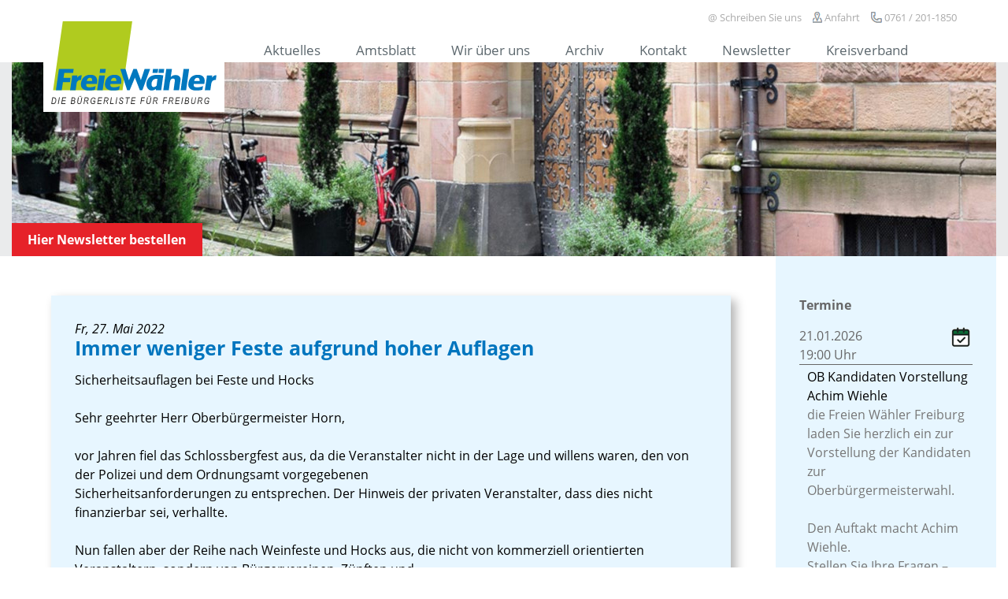

--- FILE ---
content_type: text/html; charset=iso-8859-1
request_url: https://fraktion-freie-waehler-freiburg.de/de/aktuelles/show.php?id=495
body_size: 7400
content:
<!DOCTYPE html>

<html lang="de"
      dir="ltr">

<head>
<base target="_self">

<link rel="stylesheet" type="text/css" href="/css/fonts.css?v=11211305">
<link rel="stylesheet" type="text/css" href="/css/standard.css?v=9342754">
		
		<meta name="description" content="Fr, 27. Mai 2022: Immer weniger Feste aufgrund  hoher Auflagen  | Freie W&auml;hler Freiburg - Ihre B&uuml;rgerliste f&uuml;r Freiburg">
<meta name="keywords" content="Fraktion Freie W&auml;hler Freiburg,Freie W&auml;hler Freiburg,freie w&auml;hler,freiburg,gemeinderat">
<meta name="viewport" content="width=device-width, initial-scale=1">
<meta name="format-detection" content="telephone=no">
<meta name="theme-color" content="#FFFFFF">
<meta name="robots" content="all">

<title>Immer weniger Feste aufgrund  hoher Auflagen  | Freie W&auml;hler Freiburg</title>
<script src="/scripts/prototype.js"></script>
<script src="/scripts/scriptaculous.js?load=effects,builder"></script>
<script src="/scripts/lightbox.js"></script>
<script src="/scripts/4wsmaster.js"></script>

<script>

let ws_imgslideshowref = {};
function ws_imgslideshow (imgcontainerid, pauseintervall, autorun)  {
	this.imgs = new Array();
	this.zInterval = null;
	this.current=0;
	this.imgcontainerid = imgcontainerid;
	this.pintervall = (typeof pauseintervall === 'undefined') ? 4400 : pauseintervall;
	this.usedtag = 'img';
	this.usedtagdata = 'data-slider';
	this.timerid = 0;
	this.callbackImgChanged = null;
	this.pautorun = (typeof autorun === 'undefined') ? true : autorun==true;
	this.progresslock = 0;
	const instanceName = 'secslideshowmaster'+imgcontainerid.replace(/[^a-z0-9_]/gi, '');
	ws_imgslideshowref[instanceName] = this;
	this.setOptionUsedTag = function (tagname, tagdata)  {
		const ssm = ws_imgslideshowref[instanceName];
		ssm.usedtag = tagname;
		ssm.usedtagdata = (typeof tagdata === 'undefined') ? 'data-slider' : tagdata;
	}
	this.init = function ()  {
		try { if ('matchMedia' in window && window.matchMedia('(prefers-reduced-motion: reduce)').matches) { return; } } catch (e) {}
		const ssm = ws_imgslideshowref[instanceName];
		if(!document.getElementById || !document.getElementById(ssm.imgcontainerid)) return;
		if (ssm.usedtag == 'img')  { ssm.imgs = document.getElementById(ssm.imgcontainerid).getElementsByTagName('img');
		} else if (ssm.usedtag == 'div')  {
			var tmp = document.getElementById(ssm.imgcontainerid).getElementsByTagName('div');
			for (var i=0; i<tmp.length; i++)  { if (tmp[i].hasAttribute ('data-slider'))  {ssm.imgs.push (tmp[i]);}}
		} else { return; }
		if (ssm.imgs.length < 2)  return;
		for(var i=1;i<ssm.imgs.length;i++) ssm.imgs[i].xOpacity = 0;
		ssm.imgs[0].style.display = 'block';
		ssm.imgs[0].xOpacity = .99;
		if (ssm.pautorun) {
			ssm.timerid = setTimeout(function(){ssm.srun('next')}, ssm.pintervall);
		}
	}
	this.srun = function (dir, goto) {
		const ssm = ws_imgslideshowref[instanceName];
		if (typeof goto !== 'undefined' && goto==ssm.current) {
			if (ssm.pautorun) {
				ssm.timerid = setTimeout(function(){ssm.srun('next')},ssm.pintervall);
			}
			return true;
		}
		ssm.progresslock = 1;
		ssm.cOpacity = ssm.imgs[ssm.current].xOpacity;
		if (dir == 'jump') {
			ssm.nIndex = ssm.imgs[goto]?goto:0;
		} else if (dir == 'prev') {
			ssm.nIndex = ssm.imgs[ssm.current-1]?ssm.current-1:ssm.imgs.length-1;
		} else {
			ssm.nIndex = ssm.imgs[ssm.current+1]?ssm.current+1:0;
		}
		ssm.nOpacity = ssm.imgs[ssm.nIndex].xOpacity;
		ssm.cOpacity-=.05;ssm.nOpacity+=.05;
		ssm.imgs[ssm.nIndex].style.display = 'block';
		ssm.imgs[ssm.current].xOpacity = ssm.cOpacity;
		ssm.imgs[ssm.nIndex].xOpacity = ssm.nOpacity;
		ssm.setOpacity(ssm.imgs[ssm.current]);ssm.setOpacity(ssm.imgs[ssm.nIndex]);
		if(ssm.cOpacity<=0) {
			ssm.imgs[ssm.current].style.display = 'none';
			ssm.current = ssm.nIndex;
			ssm.progresslock = 0;
			if (typeof ssm.callbackImgChanged === 'function') {
				ssm.callbackImgChanged(ssm.current);
			}
			if (ssm.pautorun) {
				ssm.timerid = setTimeout(function(){ssm.srun('next')},ssm.pintervall);
			}
		} else {
			ssm.timerid = setTimeout(function(){ssm.srun(dir, goto)},80);
		}
	}
	this.prevImg = function () {
		const ssm = ws_imgslideshowref[instanceName];
		if (ssm.progresslock != 0) { setTimeout(function(){ssm.prevImg()},100);} else {
			clearTimeout (ssm.timerid);
			ssm.srun ('prev');
		}
	}
	this.nextImg = function () {
		const ssm = ws_imgslideshowref[instanceName];
		if (ssm.progresslock != 0) { setTimeout(function(){ssm.nextImg()},100);} else {
			clearTimeout (ssm.timerid);
			ssm.srun ('next');
		}
	}
	this.goToImg = function (no) {
		const ssm = ws_imgslideshowref[instanceName];
		if (ssm.progresslock != 0) { setTimeout(function(){ssm.goToImg(no)},100);} else {
			clearTimeout (ssm.timerid);
			ssm.srun ('jump', no);
		}
	}
	this.setCallbackAfterImgChange = function (funcname) {
		if (typeof funcname === 'function') {
			const ssm = ws_imgslideshowref[instanceName];
			ssm.callbackImgChanged = funcname;
		}
	}
	this.stopAutorun = function () {
		const ssm = ws_imgslideshowref[instanceName];
		clearTimeout (ssm.timerid);
		ssm.pautorun = false;
	}
	this.startAutorun = function () {
		const ssm = ws_imgslideshowref[instanceName];
		ssm.pautorun = true;
		ssm.srun('next');
	}
	this.getImgCount = function () {
		const ssm = ws_imgslideshowref[instanceName];
		return ssm.imgs.length;
	}
	this.setOpacity = function(obj) {
		if (obj.xOpacity>.99) {obj.xOpacity = .99;return;}
		obj.style.opacity = obj.xOpacity;
		obj.style.MozOpacity = obj.xOpacity;
		obj.style.filter = 'alpha(opacity=' + (obj.xOpacity*100) + ')';
	}
}
 function runslides () {
  	var myslidemaster = new ws_imgslideshow ('header_pictures');
	myslidemaster.setOptionUsedTag ('div');
  	myslidemaster.init ();
}
window.addEventListener('DOMContentLoaded', function() { runslides(); }, false);
	
</script></head>


<body>

<div id="mobile_nav">
<a href="/"><img alt="Startseite" title="Startseite" width="40" height="39" src="/clips/mobile_home.png"></a>
<a href="/de/kontakt/"><img alt="zum Kontaktformular" title="zum Kontaktformular" width="40" height="39" src="/clips/mobile_contact.png"></a>
<a href="tel:+497612011850"><img alt="Telefon" title="Telefon" width="40" height="39" src="/clips/mobile_phone.png" ></a>
<a href="/de/mobile_menu/"><img alt="zum Menü" title="zum Menü" width="40" height="39" src="/clips/mobile_menu.png" id="mobile_m"></a>
<div class="clear"></div>
</div>

<div id="headmenu_container">
<div id="topmenu">
<a href="/de/kontakt/">@ Schreiben Sie uns</a>
<a href="/de/anfahrt/"><img alt="Anfahrt" title="Anfahrt" src="/clips/icon_anfahrt.png" style="width:12px;height:14px;position:relative;top:5px;"> Anfahrt</a>
<a href="tel:+497612011850" class="magictel"><img alt="Telefon" title="Telefon" src="/clips/icon_phone.png" style="position:relative;top:5px;"> 0761 / 201-1850</a>
</div>
<div id="headmenu_logo_container"><div id="headmenu_logo"><a href="/"><img alt="Fraktion Freie Wähler Freiburg" title="Fraktion Freie Wähler Freiburg" src="/clips/logo.svg" id="headmenu_logoimg"></a></div></div>
<div id="headmenu"><ul><li><a href="/" data-top="1" >Aktuelles</a></li><li><a href="/de/aktuelles/amtsblatt.php" data-top="1" >Amtsblatt</a></li><li><a href="/p/wir-ueber-uns" data-top="1" >Wir über uns</a><ul><li><a href="/p/wir-ueber-uns" >
Wir &uuml;ber uns</a></li><li><a href="/p/gemeinderaete" >
Gemeinder&auml;te</a></li></ul></li><li><a href="/de/aktuelles/" data-top="1"  class="active">Archiv</a></li><li><a href="/de/kontakt/" data-top="1" >Kontakt</a><ul><li><a href="/de/kontakt/" >
Schreiben Sie uns</a></li><li><a href="/de/anfahrt/" >
Anfahrt</a></li><li><a href="/de/impressum/" >
Impressum</a></li></ul></li><li><a href="/de/newsletter/" data-top="1" >Newsletter</a></li><li><a href="/p/kreisverband" data-top="1" >Kreisverband</a></li></ul></div>
</div>
<div id="header_container"><div id="header"><div class="newsletter_rot_button"><a href="https://fraktion.freie-waehler-freiburg.de/de/newsletter/"><span style="color:white;font-size: 16px; font-weight:bold;">Hier Newsletter bestellen</span></a></div>


<div  id="header_pictures" ><div class="slideshow_pictures" style="background: url('/clips/freie-waehler-fraktion-freiburg-default.jpg') no-repeat center center;-webkit-background-size: cover; -moz-background-size: cover; -o-background-size: cover; background-size: cover;z-index:1;" data-slider="1"></div>
</div></div></div><div id="content_container"><div id="content_container_inner">
<div id="content"><div class="aktuelles_item"><i>Fr, 27. Mai 2022</i><h1>Immer weniger Feste aufgrund  hoher Auflagen </h1>Sicherheitsauflagen bei Feste und Hocks<br><br>Sehr geehrter Herr Oberbürgermeister Horn,<br><br>vor Jahren fiel das Schlossbergfest aus, da die Veranstalter nicht in der Lage und willens waren, den von der Polizei und dem Ordnungsamt vorgegebenen <br>Sicherheitsanforderungen zu entsprechen. Der Hinweis der privaten Veranstalter,  dass dies nicht finanzierbar sei, verhallte.<br><br>Nun fallen aber der Reihe nach Weinfeste und Hocks aus, die nicht von kommerziell orientierten Veranstaltern, sondern von Bürgervereinen, Zünften und <br>Traditionsvereinen veranstaltet wurden. Die Begründung ist nahezu einheitlich. Neben den Problemen, die aus der Corona-Pandemie herrühren, sind es vor allem die Sicherheitsauflagen, die schlichtweg von den Ehrenamtlichen, aber auch von den erwarteten Einnahmen, nicht finanzierbar sind. Wie man liest, bemüht sich die Verwaltungsspitze, kommt aber gegen die Sicherheitsauflagen auch nicht an.<br><br>Parallel zu den gestiegenen Sicherheitsauflagen und einem offensichtlich vorhandenen Ordnungs- und Sicherheitsdefizit, beschließt der Freiburger <br>Gemeinderat massive Stellenkürzungen beim städtischen Vollzugsdienst. Einer Einrichtung, die eigentlich genau dafür geschaffen wurde, um auch bei Festen und <br>Hocks für mehr Ordnung und infolge dessen auch für mehr Sicherheit zu sorgen. Die Verwaltung legt nun mit der Drucksache G-22/126 „Freiburger Konzept –<br>Öffentlicher Raum – Platzmanagement und Konfliktprävention“ ein Konzept vor, das zwar durchaus sinnvolle Ansätze beinhaltet, aber zum entscheidenden Punkt, nämlich <br>der personellen Ausstattung des Freiburger Vollzugsdienstes, schweigt. Lediglich von einer „Vormerkung zusätzlichen Personalbedarfs“ ist ohne jegliche Erläuterung die <br>Rede. Alles steht aber unter dem Finanzierungsvorbehalt des kommenden Doppelhaushaltes. <br><br>Zudem ist immer wieder von dem sogenannten „Freiburger Weg“ die Rede, wenn es darum geht gegen Lärmbelästigungen, massive Verunreinigungen öffentlicher Plätze <br>und Anlagen, aber auch gegen die Verstöße gegen geltendes Recht vorzugehen. Statt beim kommunalen Ordnungsdienst dringend notwendige Stellen zu schaffen, sollen <br>4,25 Stellen für eine sogenannte „Nachtmediation“ geschaffen werden.<br><br>Weshalb bei der Genehmigung von Hocks und Weinfesten nicht auch der „Freiburger Weg“ beschritten wird, bleibt zu hinterfragen. Hier wird offensichtlich mit zweierlei Maß <br>gemessen. Zum Leidwesen einer Vielzahl ehrenamtlich engagierten Bürgerinnen und Bürger.<br><br>Jetzt heißt es jedoch schnell Abhilfe zu schaffen, um nicht noch mehr Absagen von traditionsreichen Hocks und Weinfesten zu erleben.<br><br>Erst vor wenigen Tagen hat der Bundesgerichtshof entschieden, dass die „Freiburger Bettensteuer“, die seit ihrer Einführung immerhin fast 19 Millionen Euro in die <br>städtische Kasse gespült hat, rechtens ist. Es droht also keine Rückzahlung mehr. Von den fast 19 Millionen Euro wurde bereits einiges verbraucht, es gibt aber noch <br>eine Rückstellung von fast 5 Millionen Euro. Versichert wurde immer, dass die Bettensteuer vorwiegend für die Tourismusförderung eingesetzt werden soll. Freiburg, <br>als Touristenmagnet lebt aber gerade auch von der einzigartigen Hock- und Festkultur in der Stadt und im Umland.<br><br>In gleicher Weise, wie die personelle Aufstockung des Kommunalen Ordnungsdienstes wesentlicher Bestandteil der jetzigen Verwaltungsvorlage zum <br>Thema Öffentlicher Raum und Plätze hätte sein müssen, wäre es nach Auffassung unserer Fraktion auch zwingend notwendig gewesen, den wichtigen Bereich „Hock <br>und Feste“ in das Gesamtkonzept mit aufzunehmen.<br><br>Es stellt sich für uns durchaus die Frage, weshalb den Organisatoren des Rathaus-Hocks, der nun ebenfalls abgesagt wurde, nicht bürokratiefrei die notwendigen Mittel <br>zur Finanzierung der Sicherheitsauflagen gewährt wurden. Jetzt geht (zumindest) in diesem Jahr ein weiteres Stück Tradition verloren. Zur Motivation der „Ehrenämtler“ <br>hat die Absage jedenfalls nicht beigetragen; zu Frust allenthalben.<br><br>Daher bitten wir Sie zu diesem Thema kurzfristig zu einem Fraktionsgespräch <br>einzuladen, um ebenso kurzfristig Lösungen zu finden.<br><br>Wir bedanken uns für Ihr Verständnis und einen zeitnahen Gesprächstermin.<br><br>Mit freundlichen Grüßen<h2>Download</h2>
<ul><li>
<a href="/de/aktuelles/show.php?id=495&download=452" target="_blank">Schreiben an OB als PDF lesen<br>(PDF, 498 KB)</a></li>
<li>
<a href="/de/aktuelles/show.php?id=495&download=453" target="_blank">Lesen Sie hierzu auch die PM als PDF<br>(PDF, 135 KB)</a></li>
<li>
<a href="/de/aktuelles/show.php?id=495&download=454" target="_blank">Interfraktionellen Antrag als PDF lesen<br>(PDF, 311 KB)</a></li>
</ul></div>
<div id="info_nav">
<a href="/de/aktuelles/show.php?id=494">&lt; zurück</a>
<a href="/de/aktuelles/">Übersicht</a>
<a href="/de/aktuelles/show.php?id=493">weiter &gt;</a>
</div>
</div>
<div id="content_infos">
<strong>Termine</strong><div class="termin_short_item"><div class="termin_short_item_date"><div style="text-align: left;float: right;"><a href="/de/termine/termin.ics.php?id=350"><img alt="Termin in Kalender übernehmen" title="Termin in Kalender übernehmen" src="/clips/calendar.png" style="width:30px;height:29px;"></a></div>
21.01.2026<br> 19:00 Uhr<div class="clear"></div></div><div class="termin_short_item_title">OB Kandidaten Vorstellung Achim Wiehle</div><div class="termin_short_item_content">die Freien Wähler Freiburg laden Sie herzlich ein zur<br>Vorstellung der Kandidaten zur Oberbürgermeisterwahl.<br><br>Den Auftakt macht Achim Wiehle.<br>Stellen Sie Ihre Fragen – offen und direkt.<br><br>&#128342; 19:00 Uhr<br>&#128205; Gasthaus Schiff<br>Schwarzwaldstraße 82, 79102 Freiburg<br><br>Wir freuen uns auf Ihr Kommen und einen spannenden Austausch!</div></div><div class="termin_short_item"><div class="termin_short_item_date"><div style="text-align: left;float: right;"><a href="/de/termine/termin.ics.php?id=348"><img alt="Termin in Kalender übernehmen" title="Termin in Kalender übernehmen" src="/clips/calendar.png" style="width:30px;height:29px;"></a></div>
22.01.2026<br> 19:00 Uhr<div class="clear"></div></div><div class="termin_short_item_title">Neujahrsempfang Betzenhausen-Bischoffslinde</div><div class="termin_short_item_content">Bürgerhaus Seepark</div></div><div class="termin_short_item"><div class="termin_short_item_date"><div style="text-align: left;float: right;"><a href="/de/termine/termin.ics.php?id=322"><img alt="Termin in Kalender übernehmen" title="Termin in Kalender übernehmen" src="/clips/calendar.png" style="width:30px;height:29px;"></a></div>
03.02.2026<br> 16:00 Uhr<div class="clear"></div></div><div class="termin_short_item_title">Gemeinderatssitzung</div><div class="termin_short_item_content"></div></div><div class="termin_short_item"><div class="termin_short_item_date"><div style="text-align: left;float: right;"><a href="/de/termine/termin.ics.php?id=351"><img alt="Termin in Kalender übernehmen" title="Termin in Kalender übernehmen" src="/clips/calendar.png" style="width:30px;height:29px;"></a></div>
04.02.2026<br> 20:00 Uhr<div class="clear"></div></div><div class="termin_short_item_title">OB Kandidaten Vorstellung Martin Horn</div><div class="termin_short_item_content">die Freien Wähler Freiburg laden Sie herzlich ein.<br>Stellen Sie Ihre Fragen – offen und direkt.<br><br>&#128205; Gasthaus Schiff<br>Schwarzwaldstraße 82, 79102 Freiburg<br><br>Wir freuen uns auf Ihr Kommen und einen spannenden Austausch!</div></div><div class="termin_short_item"><div class="termin_short_item_date"><div style="text-align: left;float: right;"><a href="/de/termine/termin.ics.php?id=352"><img alt="Termin in Kalender übernehmen" title="Termin in Kalender übernehmen" src="/clips/calendar.png" style="width:30px;height:29px;"></a></div>
11.02.2026<br> 20:00 Uhr<div class="clear"></div></div><div class="termin_short_item_title">OB Kandidaten Vorstellung Florian Braune</div><div class="termin_short_item_content">die Freien Wähler Freiburg laden Sie herzlich ein.<br>Stellen Sie Ihre Fragen – offen und direkt.<br><br>&#128205; Gasthaus Schiff<br>Schwarzwaldstraße 82, 79102 Freiburg<br><br>Wir freuen uns auf Ihr Kommen und einen spannenden Austausch!</div></div><br><br></div>
</div></div><div id="footer1_container"><div id="footer1">
<a href="https://www.facebook.com/freie.waehler.freiburg" rel="noopener noreferrer" target="_blank"><img alt="Folgen Sie uns auf Facebook" title="Folgen Sie uns auf Facebook" src="/clips/facebook.png">Folgen Sie uns auf Facebook</a><br><br>
<a href="https://www.instagram.com/freie_waehler_freiburg/" rel="noopener noreferrer" target="_blank"><img alt="Folgen Sie uns auf Instagram" title="Folgen Sie uns auf Instagram" src="/clips/instagram.svg">Besuchen Sie uns auf Instagram</a>
<br><br>
<a href="/de/newsletter/"><img alt="Newsletter abonnieren" title="Newsletter abonnieren" src="/clips/icon_newsletter.svg"> zum Newsletter, wir informieren Sie</a>
</div></div>

<div id="footer2_container">
<div id="footer2">
<div id="footer2_col1">



Fraktion Freie Wähler Freiburg<span class="mobile_hide">, </span><span class="mobile_break"></span>Rathausplatz&#160;2-4<span class="mobile_hide">, </span><span class="mobile_break"></span>79098&#160;Freiburg<br>
<script>
var pref = '&#x6D;&#97;&#x69;'+''+'&#x6C;&#116;&#111;';
var attribut = '&#x68;&#x72;&#x65;'+'&#102;'+'=';
var bla56h = ''+'';
var attribut = 'hr'+bla56h+'ef'+'=';
var a7efdbd5892 = '&#x66;&#x72;&#x61;&#107;&#116;&#105;&#111;&#x6E;&#64;&#x66;&#x72;&#x65;&#x69;&#x65;&#x2D;w&#x61;&#101;&#x68;&#x6C;&#101;r&#x2D;';
var a994b54 = '&#x66;&#x72;&#x65;';
var a74152 = '&#x69;';
var a0c5384aa8 = '&#98;&#x75;&#x72;';
var adcce2f5 = '&#103;&#46;&#x64;&#101;';
var a547 = '&#x66;&#114;&#x61;&#x6B;&#x74;&#105;&#x6F;&#x6E;&#64;&#x66;&#114;&#x65;&#x69;&#101;&#45;&#119;&#97;&#x65;&#104;&#x6C;&#101;&#114;&#45;&#x66;&#114;';
var acef770605a = '&#101;';
var a1bf = '&#x69;&#98;';
var a8e1dc197b = '&#117;';
var afe5d36 = '&#x72;&#x67;&#46;&#x64;&#x65;';
var a7809ee342 = '&#x66;&#114;&#x61;&#x6B;';
var ad50d25d46e = '&#116;&#x69;&#111;&#x6E;&#64;&#x66;&#114;&#x65;i&#x65;&#x2D;&#119;&#97;&#101;&#104;&#108;&#x65;&#x72;&#x2D;&#x66;&#x72;&#101;&#105;&#98;';
var a5b80b4b = '&#x75;';
var aff0919e = '&#114;';
var a1a883b7 = '&#x67;';
var ad6eedd = '&#46;&#x64;&#101;';
document.write( '<a ' + attribut + '\'' + pref + ':' + a7efdbd5892+a994b54+a74152+a0c5384aa8+adcce2f5+'\'>' );
document.write( a547+acef770605a+a1bf+a8e1dc197b+afe5d36+''); 
document.write( '<\/a>' );
</script> <span class="mobile_break"></span><a href="tel:+497612011850" class="magictel">0761 - 201-1850</a>

<div id="footer2_col1_mobile">

<a href="/de/kontakt/">@ Schreiben Sie uns</a></div>

</div>
<div id="footer2_col2">
<a href="/de/impressum/" style="padding: 10px 25px 5px 20px;">Impressum</a> <a href="/de/impressum/#datenschutz" style="padding: 10px 25px 5px 20px;">Datenschutz</a>
</div></div>
</div>


<script>

function getViewPortWidth ()  {return Math.max(document.documentElement.clientWidth, window.innerWidth || 0);}
function ws_scrollator () {
	var _this = this;
	_this.all = [];
	_this.$ = function(e) {return document.getElementById(e);}
	_this.$st = function(e) {return document.getElementById(e).style;}
	_this.getScrollTop = function() {
		if(typeof pageYOffset!=='undefined'){return pageYOffset;} else { if (document && document.body && document.documentElement) { var B= document.body;var D= document.documentElement;D=(D.clientHeight)?D:B;return D.scrollTop; } return 0; }
	}
	_this.scrolled = function () {
		var p = _this.getScrollTop();
		for (var i=0; i<_this.all.length; i++) {
			if (_this.match_action (p, _this.all[i])) {
				_this.run_action (_this.all[i], p);
			}
		}
	}
	_this.register_action = function (el, scrollfrom, scrolltill, actions) {
	if (!Array.isArray(el)) { el = [el]; }
	for (var m=0; m<el.length; m++) {
		for (var i=0; i<actions.length; i++) {
			var d = (Number.isInteger (scrolltill) ? (scrolltill-scrollfrom) : -1);
			_this.all.push ({
				'el' : el[m], 'scrollfrom' : scrollfrom, 'scrolltill' : scrolltill, 'scrolldistance' : d, 'action' : actions[i]
			});
			if (actions[i].last) {
				var myaction = {'type' : 'fix', 'prop' : actions[i].prop};
				switch (actions[i].type) {
					case 'fix' : myaction['value'] = actions[i].value;break;
					case 'transform' : myaction['value'] = actions[i].value_till+actions[i].unit;break;
					case 'transform_color' : myaction['value'] = 'rgba('+
							actions[i].value_till.r+','+actions[i].value_till.g+','+actions[i].value_till.b+','+actions[i].value_till.a+
						')';break;
				}
				_this.all.push ({
					'el' : el[m], 'scrollfrom' : scrolltill, 'scrolltill' : 'end', 'scrolldistance' : -1, 'action' : myaction
				});
			}
		}
	}
	}
	_this.match_action = function (p, ob) {
		if (!Number.isInteger (ob.scrolltill) && ob.scrolltill=='end') {
			return (p>=ob.scrollfrom);
		} else {
			return (p>=ob.scrollfrom && p<ob.scrolltill);
		}
	}
	_this.run_action = function (ac, p) {
		switch (ac.action.type) {
			case 'fix' : _this.run_action_fix (ac);break;
			case 'transform' : _this.run_action_transform (ac, p);break;
			case 'transform_color' : _this.run_action_transform_color (ac, p);break;
		}
	}
	_this.run_action_fix = function (ac) {
		if (ac.action.prop=='top' && _this.$(ac.el).hasAttribute('data-autoadded-top')) {
			var m = ac.action.value.match(/^([0-9]+)\s*([^0-9]*)$/);
			_this.$st(ac.el)[ac.action.prop] = (parseInt(m[1])+parseInt (_this.$(ac.el).getAttribute ('data-autoadded-top')))+m[2];
		} else {
			_this.$st(ac.el)[ac.action.prop] = ac.action.value;
		}
	}
	_this.run_action_transform = function (ac, p) {
		var factor = (p-ac.scrollfrom) / ac.scrolldistance;
		var curval = ac.action.value_from + (factor*(ac.action.value_till - ac.action.value_from));
		if (ac.action.prop=='top' && _this.$(ac.el).hasAttribute('data-autoadded-top')) {
			curval += parseInt (_this.$(ac.el).getAttribute('data-autoadded-top'));
		}
		switch (ac.action.unit) {
			case 'px' : _this.$st(ac.el)[ac.action.prop] = curval.toFixed(0)+'px';break;
			case 'vw' : _this.$st(ac.el)[ac.action.prop] = curval.toFixed(2)+'vw';break;
			case 'vh' : _this.$st(ac.el)[ac.action.prop] = curval.toFixed(2)+'vh';break;
			case '%' : _this.$st(ac.el)[ac.action.prop] = curval.toFixed(2)+'%';break;
			case 'scale()' : _this.$st(ac.el)[ac.action.prop] = 'scale('+curval.toFixed(2)+')';break;
			default : _this.$st(ac.el)[ac.action.prop] = curval.toFixed(2);
		}
	}
	_this.run_action_transform_color = function (ac, p) {
		var factor = (p-ac.scrollfrom) / ac.scrolldistance;
		var r = ac.action.value_from.r + (factor*(ac.action.value_till.r - ac.action.value_from.r));
		var g = ac.action.value_from.g + (factor*(ac.action.value_till.g - ac.action.value_from.g));
		var b = ac.action.value_from.b + (factor*(ac.action.value_till.b - ac.action.value_from.b));
		var a = ac.action.value_from.a + (factor*(ac.action.value_till.a - ac.action.value_from.a));
		_this.$st(ac.el)[ac.action.prop] = 'rgba('+r.toFixed(0)+','+g.toFixed(0)+','+b.toFixed(0)+','+a.toFixed(2)+')';
	}
}

if (getViewPortWidth () > 900) {
	var wsscroller = new ws_scrollator ();
	
	wsscroller.register_action ('headmenu_container', 0, 100,
		[{'type' : 'fix', 'prop' : 'borderBottom', 'value' : 'none'}, 
		{'type' : 'fix', 'prop' : 'boxShadow', 'value' : 'none'}]
	);
	wsscroller.register_action ('headmenu_container', 100, 'end',
		[{'type' : 'fix', 'prop' : 'borderBottom', 'value' : 'solid 1px #5F9B20'}, 
		{'type' : 'fix', 'prop' : 'boxShadow', 'value' : '0 3px 10px #555555'}]
	);
	
	wsscroller.register_action ('headmenu_logo', 0, 200,
		[{'type' : 'transform', 'prop' : 'width', 'value_from' : 230, 'value_till' : 140, 'unit' : 'px', 'last' : true}]
	);
	wsscroller.register_action ('headmenu_logo', 0, 200,
		[{'type' : 'transform', 'prop' : 'top', 'value_from' : -25, 'value_till' : -40, 'unit' : 'px', 'last' : true}]
	);	
	wsscroller.register_action ('headmenu_logo', 0, 200,
		[{'type' : 'transform', 'prop' : 'paddingBottom', 'value_from' : 10, 'value_till' : 0, 'unit' : 'px', 'last' : true}]
	);	
	
	wsscroller.register_action ('headmenu_logoimg', 0, 200,
		[{'type' : 'transform', 'prop' : 'borderBottom', 'value_from' : 10, 'value_till' : 4, 'unit' : 'px', 'last' : true}]
	);
}
	
window.addEventListener ('scroll', function(e) { wsscroller.scrolled(); }, {passive: true});
window.addEventListener ('load', function(e) { wsscroller.scrolled(); }, {passive: true});
window.addEventListener ('resize', function(e) { wsscroller.scrolled(); }, {passive: true});


</script>
</body>
</html>

--- FILE ---
content_type: text/css
request_url: https://fraktion-freie-waehler-freiburg.de/css/standard.css?v=9342754
body_size: 6615
content:



html{scroll-padding-top:90px;}


.w1{width:1%;} .w2{width:2%;} .w3{width:3%;} .w4{width:4%;} .w5{width:5%;} .w6{width:6%;} .w7{width:7%;} .w8{width:8%;} .w9{width:9%;} .w10{width:10%;} .w11{width:11%;} .w12{width:12%;} .w13{width:13%;} .w14{width:14%;} .w15{width:15%;} .w16{width:16%;} .w17{width:17%;} .w18{width:18%;} .w19{width:19%;} .w20{width:20%;} .w21{width:21%;} .w22{width:22%;} .w23{width:23%;} .w24{width:24%;} .w25{width:25%;} .w26{width:26%;} .w27{width:27%;} .w28{width:28%;} .w29{width:29%;} .w30{width:30%;} .w31{width:31%;} .w32{width:32%;} .w33{width:33%;} .w34{width:34%;} .w35{width:35%;} .w36{width:36%;} .w37{width:37%;} .w38{width:38%;} .w39{width:39%;} .w40{width:40%;} .w41{width:41%;} .w42{width:42%;} .w43{width:43%;} .w44{width:44%;} .w45{width:45%;} .w46{width:46%;} .w47{width:47%;} .w48{width:48%;} .w49{width:49%;} .w50{width:50%;} .w51{width:51%;} .w52{width:52%;} .w53{width:53%;} .w54{width:54%;} .w55{width:55%;} .w56{width:56%;} .w57{width:57%;} .w58{width:58%;} .w59{width:59%;} .w60{width:60%;} .w61{width:61%;} .w62{width:62%;} .w63{width:63%;} .w64{width:64%;} .w65{width:65%;} .w66{width:66%;} .w67{width:67%;} .w68{width:68%;} .w69{width:69%;} .w70{width:70%;} .w71{width:71%;} .w72{width:72%;} .w73{width:73%;} .w74{width:74%;} .w75{width:75%;} .w76{width:76%;} .w77{width:77%;} .w78{width:78%;} .w79{width:79%;} .w80{width:80%;} .w81{width:81%;} .w82{width:82%;} .w83{width:83%;} .w84{width:84%;} .w85{width:85%;} .w86{width:86%;} .w87{width:87%;} .w88{width:88%;} .w89{width:89%;} .w90{width:90%;} .w91{width:91%;} .w92{width:92%;} .w93{width:93%;} .w94{width:94%;} .w95{width:95%;} .w96{width:96%;} .w97{width:97%;} .w98{width:98%;} .w99{width:99%;} .w100{width:100%;}

.h0px{height:0px;} .h1px{height:1px;} .h2px{height:2px;} .h3px{height:3px;} .h4px{height:4px;} .h5px{height:5px;} .h6px{height:6px;} .h7px{height:7px;} .h8px{height:8px;} .h9px{height:9px;} .h10px{height:10px;} .h11px{height:11px;} .h12px{height:12px;} .h13px{height:13px;} .h14px{height:14px;} .h15px{height:15px;} .h16px{height:16px;} .h17px{height:17px;} .h18px{height:18px;} .h19px{height:19px;} .h20px{height:20px;} .h21px{height:21px;} .h22px{height:22px;} .h23px{height:23px;} .h24px{height:24px;} .h25px{height:25px;} .h26px{height:26px;} .h27px{height:27px;} .h28px{height:28px;} .h29px{height:29px;} .h30px{height:30px;} .h31px{height:31px;} .h32px{height:32px;} .h33px{height:33px;} .h34px{height:34px;} .h35px{height:35px;} .h36px{height:36px;} .h37px{height:37px;} .h38px{height:38px;} .h39px{height:39px;} .h40px{height:40px;} .h41px{height:41px;} .h42px{height:42px;} .h43px{height:43px;} .h44px{height:44px;} .h45px{height:45px;} .h46px{height:46px;} .h47px{height:47px;} .h48px{height:48px;} .h49px{height:49px;} .h50px{height:50px;} .h51px{height:51px;} .h52px{height:52px;} .h53px{height:53px;} .h54px{height:54px;} .h55px{height:55px;} .h56px{height:56px;} .h57px{height:57px;} .h58px{height:58px;} .h59px{height:59px;} .h60px{height:60px;} .h61px{height:61px;} .h62px{height:62px;} .h63px{height:63px;} .h64px{height:64px;} .h65px{height:65px;} .h66px{height:66px;} .h67px{height:67px;} .h68px{height:68px;} .h69px{height:69px;} .h70px{height:70px;} .h71px{height:71px;} .h72px{height:72px;} .h73px{height:73px;} .h74px{height:74px;} .h75px{height:75px;} .h76px{height:76px;} .h77px{height:77px;} .h78px{height:78px;} .h79px{height:79px;} .h80px{height:80px;}


.eip_left{margin-left:0;margin-right:auto;} .eip_center{margin-left:auto;margin-right:auto;} .eip_right{margin-left:auto;margin-right:0;}


div.eip_spacer_default{overflow:hidden;margin:0;padding:0;clear:both;}


img.eip_imgng_img{display:block;}



.eipunicodelist2713 {list-style:none;margin-top:4px;margin-bottom:4px;}
.eipunicodelist2713 > li {position:relative;margin-bottom:6px;list-style-image:none;}
.eipunicodelist2713 > li::before {content:"\2713";font-size:1.3em;color:green;font-weight:bold;display:inline-block;text-align:right;padding-right:12px;position:absolute;top:-5px;left:-22px;}


.eipunicodelist2716 {list-style:none;margin-top:4px;margin-bottom:4px;}
.eipunicodelist2716 > li {position:relative;margin-bottom:6px;list-style-image:none;}
.eipunicodelist2716 > li::before {content:"\2716";font-size:1.3em;color:red;font-weight:bold;display:inline-block;text-align:right;padding-right:12px;position:absolute;top:-5px;left:-22px;}


.eipunicodelist26A0 {list-style:none;margin-top:4px;margin-bottom:4px;}
.eipunicodelist26A0 > li {position:relative;margin-bottom:6px;list-style-image:none;}
.eipunicodelist26A0 > li::before {content:"\26A0";font-size:1.3em;color:#CB3E3F;font-weight:bold;display:inline-block;text-align:right;padding-right:12px;position:absolute;top:-5px;left:-22px;}


@media (max-width: 600px),
	(-webkit-min-device-pixel-ratio: 1.5) and (max-width: 900px) and (orientation:portrait),
	(-webkit-min-device-pixel-ratio: 2) and (max-width: 1200px) and (orientation:portrait),
	(-webkit-min-device-pixel-ratio: 2.5) and (max-width: 1500px) and (orientation:portrait),
	(-webkit-min-device-pixel-ratio: 3) and (max-width: 1800px) and (orientation:portrait),
	(min-resolution: 1.5dppx) and (max-width: 900px) and (orientation:portrait),
	(min-resolution: 2.0dppx) and (max-width: 1200px) and (orientation:portrait),
	(min-resolution: 2.5dppx) and (max-width: 1500px) and (orientation:portrait),
	(min-resolution: 3.0dppx) and (max-width: 1800px) and (orientation:portrait)
 {
	.mobilew100{width:100%;}
}


body {
	background: white;
	color: #666;
	font-family: 'Open Sans', sans-serif;
	font-size: 12pt;
	margin: 0px;
	padding: 0px;
	overflow-y:scroll;
}

* {	font-family: 'Open Sans', sans-serif;
	font-size: 12pt;  }


a:link, a:visited, a:active, a:hover   { 
	color: #0075BE;
	background: transparent;
	font-size: 12pt;
	text-decoration: none;
}
a:hover  { 
	text-decoration: underline;
}

a.magictel {
	color: #666;
	pointer-events: none;
	cursor:text;
	text-decoration:none;
}
@media (max-width: 800px),
	(-webkit-min-device-pixel-ratio: 1.5) and (max-width: 1200px) and (orientation:portrait),
	(-webkit-min-device-pixel-ratio: 2) and (max-width: 1600px) and (orientation:portrait),
	(-webkit-min-device-pixel-ratio: 2.5) and (max-width: 2000px) and (orientation:portrait),
	(-webkit-min-device-pixel-ratio: 3) and (max-width: 2400px) and (orientation:portrait),
	(min-resolution: 1.5dppx) and (max-width: 1200px) and (orientation:portrait),
	(min-resolution: 2.0dppx) and (max-width: 1600px) and (orientation:portrait),
	(min-resolution: 2.5dppx) and (max-width: 2000px) and (orientation:portrait),
	(min-resolution: 3.0dppx) and (max-width: 2400px) and (orientation:portrait)
 {
	a.magictel { 
		color: #0075BE;
		pointer-events: auto;
		cursor:pointer;
	}
}


h1 {
	font-size: 19pt;
	font-weight: bold;
	line-height: 1.2.em;
	color: #0075BE;
	margin-top: 0px;
}
h2 {
	font-size: 15pt;
	font-weight: bold;
	line-height: 1.2.em;
	color: #0075BE;
}
h3 {
	font-size: 14pt;
	font-weight: bold;
	line-height: 1.2.em;
	color: #0075BE;
}


h2.impressum {
	font-size: 12pt;
	font-weight: bold;
}

span.impressum  {
	font-size: 10pt;
}





.noborder{border: 0px;}
.clear{clear: both;}
.anchor{position: absolute;margin-top: -180px;}





div#headmenu_container{
	position: fixed;
	width: 100%;
	top: 0px;
	left: 0px;
	z-index: 95;
	background: white;
}
div#topmenu{
	position: relative;
	width: 100%;
	max-width: 1250px;
	margin-left: auto;
	margin-right: auto;
	text-align: right; 
	padding: 10px 50px 10px 0px;
	box-sizing: border-box;
}
@media (max-width: 950px),
	(-webkit-min-device-pixel-ratio: 1.5) and (max-width: 1425px) and (orientation:portrait),
	(-webkit-min-device-pixel-ratio: 2) and (max-width: 1900px) and (orientation:portrait),
	(-webkit-min-device-pixel-ratio: 2.5) and (max-width: 2375px) and (orientation:portrait),
	(-webkit-min-device-pixel-ratio: 3) and (max-width: 2850px) and (orientation:portrait),
	(min-resolution: 1.5dppx) and (max-width: 1425px) and (orientation:portrait),
	(min-resolution: 2.0dppx) and (max-width: 1900px) and (orientation:portrait),
	(min-resolution: 2.5dppx) and (max-width: 2375px) and (orientation:portrait),
	(min-resolution: 3.0dppx) and (max-width: 2850px) and (orientation:portrait)
 {
	div#topmenu{
		display: none;
	}
}
div#topmenu a{
	color: #AAA;
	font-size: 10pt;
	margin-left: 10px;
}
div#topmenu a img{
	vertical-align: top;	
}
div#headmenu_logo_container{
	position: relative;
	width: 100%;
	max-width: 1250px;
	margin-left: auto;
	margin-right: auto;
}
div#headmenu_logo{
	position: absolute;
	top: -25px;
	left: 40px;
	z-index: 95;	
	background:white;
	width:220px;
	padding-bottom:10px;
}
@media (max-width: 950px),
	(-webkit-min-device-pixel-ratio: 1.5) and (max-width: 1425px) and (orientation:portrait),
	(-webkit-min-device-pixel-ratio: 2) and (max-width: 1900px) and (orientation:portrait),
	(-webkit-min-device-pixel-ratio: 2.5) and (max-width: 2375px) and (orientation:portrait),
	(-webkit-min-device-pixel-ratio: 3) and (max-width: 2850px) and (orientation:portrait),
	(min-resolution: 1.5dppx) and (max-width: 1425px) and (orientation:portrait),
	(min-resolution: 2.0dppx) and (max-width: 1900px) and (orientation:portrait),
	(min-resolution: 2.5dppx) and (max-width: 2375px) and (orientation:portrait),
	(min-resolution: 3.0dppx) and (max-width: 2850px) and (orientation:portrait)
  {	
	div#headmenu_logo{
		position: fixed;
		top: 0px;
		left: 10px;
		z-index: 95;	
		width:150px;
		background:#EEEEEE;
		padding-bottom:5px;
		box-shadow: 10px 10px 11px -8px rgba(0,0,0,0.4);
	}
}
img#headmenu_logoimg{
	width: 100%;
	height: auto;
	border: 10px solid white;
	border-bottom: 10px solid white;
	display:block;
	box-sizing: border-box;
}
@media (max-width: 950px),
	(-webkit-min-device-pixel-ratio: 1.5) and (max-width: 1425px) and (orientation:portrait),
	(-webkit-min-device-pixel-ratio: 2) and (max-width: 1900px) and (orientation:portrait),
	(-webkit-min-device-pixel-ratio: 2.5) and (max-width: 2375px) and (orientation:portrait),
	(-webkit-min-device-pixel-ratio: 3) and (max-width: 2850px) and (orientation:portrait),
	(min-resolution: 1.5dppx) and (max-width: 1425px) and (orientation:portrait),
	(min-resolution: 2.0dppx) and (max-width: 1900px) and (orientation:portrait),
	(min-resolution: 2.5dppx) and (max-width: 2375px) and (orientation:portrait),
	(min-resolution: 3.0dppx) and (max-width: 2850px) and (orientation:portrait)
  {	
	img#headmenu_logoimg{
		height: 55px;
		border: 0;
	}
}
div#headmenu{
	position: relative;
	width: 100%;
	max-width: 1250px;
	margin-left: auto;
	margin-right: auto;
}
@media (max-width: 950px),
	(-webkit-min-device-pixel-ratio: 1.5) and (max-width: 1425px) and (orientation:portrait),
	(-webkit-min-device-pixel-ratio: 2) and (max-width: 1900px) and (orientation:portrait),
	(-webkit-min-device-pixel-ratio: 2.5) and (max-width: 2375px) and (orientation:portrait),
	(-webkit-min-device-pixel-ratio: 3) and (max-width: 2850px) and (orientation:portrait),
	(min-resolution: 1.5dppx) and (max-width: 1425px) and (orientation:portrait),
	(min-resolution: 2.0dppx) and (max-width: 1900px) and (orientation:portrait),
	(min-resolution: 2.5dppx) and (max-width: 2375px) and (orientation:portrait),
	(min-resolution: 3.0dppx) and (max-width: 2850px) and (orientation:portrait)
 {
	div#headmenu{
		display: none;
	}
}




div#header_container{
	position: relative;
	width: 100%;
	background: #EAEBEC;
	padding-top: 75px;
}
@media (max-width: 950px),
	(-webkit-min-device-pixel-ratio: 1.5) and (max-width: 1425px) and (orientation:portrait),
	(-webkit-min-device-pixel-ratio: 2) and (max-width: 1900px) and (orientation:portrait),
	(-webkit-min-device-pixel-ratio: 2.5) and (max-width: 2375px) and (orientation:portrait),
	(-webkit-min-device-pixel-ratio: 3) and (max-width: 2850px) and (orientation:portrait),
	(min-resolution: 1.5dppx) and (max-width: 1425px) and (orientation:portrait),
	(min-resolution: 2.0dppx) and (max-width: 1900px) and (orientation:portrait),
	(min-resolution: 2.5dppx) and (max-width: 2375px) and (orientation:portrait),
	(min-resolution: 3.0dppx) and (max-width: 2850px) and (orientation:portrait)
  {	
	div#header_container{
		padding-top: 25px;
	}
}
div#header{
	position: relative;
	width: 100%;
	max-width: 1250px;
	margin-left: auto;
	margin-right: auto;
	background: white;
	height: 250px;
	box-sizing: border-box;
}

div#header_pictures{
	position: relative;
	top: 0px;
	left: 0px;
	width: 100%;
	height: 100%;
}
.slideshow_pictures{
	position: absolute;
	width: 100%;
	height: 100%;
	-webkit-background-size: cover; 
	-moz-background-size: cover; 
	-o-background-size: cover; 
	background-size: cover;
	overflow: hidden;
}

div.newsletter_rot_button {
	background: #9acd32; 
	background: #E62229; 
	position:absolute; 
	left:0px; bottom:0px;
	text-align:left;
	padding:10px 20px 10px 20px;
	z-index: 80;	
}
div.newsletter_rot_button:hover{
	background: #0075BE; 
	
}





div#content_container{
	position: relative;
	width: 100%;
}
div#content_container_inner{
	position: relative;
	width: 100%;
	max-width: 1250px;
	display: flex;
	flex-wrap: wrap;
	align-items: stretch;
	margin-left: auto;
	margin-right: auto;
	line-height: 1.5em;
}
div#content{
	position: relative;
	width: calc(100% - 280px);
	padding: 50px 30px 50px 50px;
	box-sizing: border-box;
}
@media (max-width: 1000px),
	(-webkit-min-device-pixel-ratio: 1.5) and (max-width: 1500px) and (orientation:portrait),
	(-webkit-min-device-pixel-ratio: 2) and (max-width: 2000px) and (orientation:portrait),
	(-webkit-min-device-pixel-ratio: 2.5) and (max-width: 2500px) and (orientation:portrait),
	(-webkit-min-device-pixel-ratio: 3) and (max-width: 3000px) and (orientation:portrait),
	(min-resolution: 1.5dppx) and (max-width: 1500px) and (orientation:portrait),
	(min-resolution: 2.0dppx) and (max-width: 2000px) and (orientation:portrait),
	(min-resolution: 2.5dppx) and (max-width: 2500px) and (orientation:portrait),
	(min-resolution: 3.0dppx) and (max-width: 3000px) and (orientation:portrait)
 {
	div#content{
		padding: 30px 15px 30px 30px;
	}
}
@media (max-width: 800px),
	(-webkit-min-device-pixel-ratio: 1.5) and (max-width: 1200px) and (orientation:portrait),
	(-webkit-min-device-pixel-ratio: 2) and (max-width: 1600px) and (orientation:portrait),
	(-webkit-min-device-pixel-ratio: 2.5) and (max-width: 2000px) and (orientation:portrait),
	(-webkit-min-device-pixel-ratio: 3) and (max-width: 2400px) and (orientation:portrait),
	(min-resolution: 1.5dppx) and (max-width: 1200px) and (orientation:portrait),
	(min-resolution: 2.0dppx) and (max-width: 1600px) and (orientation:portrait),
	(min-resolution: 2.5dppx) and (max-width: 2000px) and (orientation:portrait),
	(min-resolution: 3.0dppx) and (max-width: 2400px) and (orientation:portrait)
 {
	div#content{
		width: 100%;
		padding: 20px 10px 20px 10px;
	}
}
div#content_infos{
	position: relative;
	width: 280px;
	padding: 50px 30px 50px 30px;
	box-sizing: border-box;
	background: #E7F6FF;
}
@media (max-width: 1000px),
	(-webkit-min-device-pixel-ratio: 1.5) and (max-width: 1500px) and (orientation:portrait),
	(-webkit-min-device-pixel-ratio: 2) and (max-width: 2000px) and (orientation:portrait),
	(-webkit-min-device-pixel-ratio: 2.5) and (max-width: 2500px) and (orientation:portrait),
	(-webkit-min-device-pixel-ratio: 3) and (max-width: 3000px) and (orientation:portrait),
	(min-resolution: 1.5dppx) and (max-width: 1500px) and (orientation:portrait),
	(min-resolution: 2.0dppx) and (max-width: 2000px) and (orientation:portrait),
	(min-resolution: 2.5dppx) and (max-width: 2500px) and (orientation:portrait),
	(min-resolution: 3.0dppx) and (max-width: 3000px) and (orientation:portrait)
 {
	div#content_infos{
		padding: 30px 15px 30px 15px;
	}
}
@media (max-width: 800px),
	(-webkit-min-device-pixel-ratio: 1.5) and (max-width: 1200px) and (orientation:portrait),
	(-webkit-min-device-pixel-ratio: 2) and (max-width: 1600px) and (orientation:portrait),
	(-webkit-min-device-pixel-ratio: 2.5) and (max-width: 2000px) and (orientation:portrait),
	(-webkit-min-device-pixel-ratio: 3) and (max-width: 2400px) and (orientation:portrait),
	(min-resolution: 1.5dppx) and (max-width: 1200px) and (orientation:portrait),
	(min-resolution: 2.0dppx) and (max-width: 1600px) and (orientation:portrait),
	(min-resolution: 2.5dppx) and (max-width: 2000px) and (orientation:portrait),
	(min-resolution: 3.0dppx) and (max-width: 2400px) and (orientation:portrait)
 {
	div#content_infos{
		width: 100%;
		padding: 20px 10px 20px 10px;
	}
}

div.newsletter_button {
	background: #9acd32; 
	width: 150px; 
	height: 150px; 
	position:absolute; 
	right:30px;
	top:50px;
	z-index: 80;
	border-radius: 75px; 
	vertical-align:middle;
	text-align:center;
	display: flex;
	align-items: center;
	justify-content: center;
	box-sizing:border-box;
	transform: rotate(20deg);
	border: 3px dotted white;
}
div.newsletter_button:hover{
	background: #0075BE; 
	
}

@media (max-width: 800px),
	(-webkit-min-device-pixel-ratio: 1.5) and (max-width: 1200px) and (orientation:portrait),
	(-webkit-min-device-pixel-ratio: 2) and (max-width: 1600px) and (orientation:portrait),
	(-webkit-min-device-pixel-ratio: 2.5) and (max-width: 2000px) and (orientation:portrait),
	(-webkit-min-device-pixel-ratio: 3) and (max-width: 2400px) and (orientation:portrait),
	(min-resolution: 1.5dppx) and (max-width: 1200px) and (orientation:portrait),
	(min-resolution: 2.0dppx) and (max-width: 1600px) and (orientation:portrait),
	(min-resolution: 2.5dppx) and (max-width: 2000px) and (orientation:portrait),
	(min-resolution: 3.0dppx) and (max-width: 2400px) and (orientation:portrait)
 {
	div.newsletter_button {
		background: #9acd32; 
		width: 250px;
		height: 50px;
		position:absolute; 
		right: 10px;
		top: auto;
		bottom: -10px;
		z-index: 80;
		vertical-align:middle;
		text-align:center;
		padding:10px;
		box-sizing:border-box;
		border: 3px dotted white;
		transform: none;
	}
}
a.umfrage_button {
	background: #E62229; 
	width: 150px; 
	height: 150px; 
	position:absolute; 
	left:30px;
	bottom: -20px;
	z-index: 80;
	border-radius: 75px; 
	vertical-align:middle;
	text-align:center;
	box-sizing:border-box;
	transform: rotate(-20deg);
	border: 3px dotted white;
	display: flex;
	align-items: center;
	justify-content: center;
}
a.umfrage_button:hover{
	background: #0075BE; 
	text-decoration: none;	
}

@media (max-width: 800px),
	(-webkit-min-device-pixel-ratio: 1.5) and (max-width: 1200px) and (orientation:portrait),
	(-webkit-min-device-pixel-ratio: 2) and (max-width: 1600px) and (orientation:portrait),
	(-webkit-min-device-pixel-ratio: 2.5) and (max-width: 2000px) and (orientation:portrait),
	(-webkit-min-device-pixel-ratio: 3) and (max-width: 2400px) and (orientation:portrait),
	(min-resolution: 1.5dppx) and (max-width: 1200px) and (orientation:portrait),
	(min-resolution: 2.0dppx) and (max-width: 1600px) and (orientation:portrait),
	(min-resolution: 2.5dppx) and (max-width: 2000px) and (orientation:portrait),
	(min-resolution: 3.0dppx) and (max-width: 2400px) and (orientation:portrait)
 {
	a.umfrage_button {		
		width: 250px;
		height: 50px;
		left: 10px;
		bottom: 60px;		
		transform: none;
	}
}





div#footer1_container{
	position: relative;
	width: 100%;
	background: #0075BE;
	text-align: left;
	padding: 30px 10px 30px 10px;	
	box-sizing: border-box;
}

div#footer1{
	position: relative;
	max-width: 1250px;
	width: 100%;
	margin-left: auto;
	margin-right: auto;
	text-align: left;
	padding: 0px 0px 0px 30px;
	box-sizing: border-box;
}
@media (max-width: 950px),
	(-webkit-min-device-pixel-ratio: 1.5) and (max-width: 1425px) and (orientation:portrait),
	(-webkit-min-device-pixel-ratio: 2) and (max-width: 1900px) and (orientation:portrait),
	(-webkit-min-device-pixel-ratio: 2.5) and (max-width: 2375px) and (orientation:portrait),
	(-webkit-min-device-pixel-ratio: 3) and (max-width: 2850px) and (orientation:portrait),
	(min-resolution: 1.5dppx) and (max-width: 1425px) and (orientation:portrait),
	(min-resolution: 2.0dppx) and (max-width: 1900px) and (orientation:portrait),
	(min-resolution: 2.5dppx) and (max-width: 2375px) and (orientation:portrait),
	(min-resolution: 3.0dppx) and (max-width: 2850px) and (orientation:portrait)
  {	
	div#footer1{
		padding: 15px 10px 15px 10px;
	}
}
div#footer1_container a{
	color: white;
}
div#footer1_container img{
	width: 40px;
	height: auto;
	vertical-align: middle;
	margin-right: 20px;
}
div#footer1_container a:hover{
	text-decoration: underline;
}

div#footer2_container{
	position: relative;
	width: 100%;
}
div#footer2{
	position: relative;
	max-width: 1250px;
	width: 100%;
	margin-left: auto;
	margin-right: auto;
	text-align: left;
	line-height: 1.5em;
	display: flex;
	flex-wrap: wrap;
	align-items: flex-end;
	padding: 30px;
	box-sizing: border-box;
}
@media (max-width: 950px),
	(-webkit-min-device-pixel-ratio: 1.5) and (max-width: 1425px) and (orientation:portrait),
	(-webkit-min-device-pixel-ratio: 2) and (max-width: 1900px) and (orientation:portrait),
	(-webkit-min-device-pixel-ratio: 2.5) and (max-width: 2375px) and (orientation:portrait),
	(-webkit-min-device-pixel-ratio: 3) and (max-width: 2850px) and (orientation:portrait),
	(min-resolution: 1.5dppx) and (max-width: 1425px) and (orientation:portrait),
	(min-resolution: 2.0dppx) and (max-width: 1900px) and (orientation:portrait),
	(min-resolution: 2.5dppx) and (max-width: 2375px) and (orientation:portrait),
	(min-resolution: 3.0dppx) and (max-width: 2850px) and (orientation:portrait)
  {	
	div#footer2{
		padding: 15px 10px 15px 10px;
	}
}

div#footer2_col1{
	position: relative;
	width: 70%;
}
@media (max-width: 950px),
	(-webkit-min-device-pixel-ratio: 1.5) and (max-width: 1425px) and (orientation:portrait),
	(-webkit-min-device-pixel-ratio: 2) and (max-width: 1900px) and (orientation:portrait),
	(-webkit-min-device-pixel-ratio: 2.5) and (max-width: 2375px) and (orientation:portrait),
	(-webkit-min-device-pixel-ratio: 3) and (max-width: 2850px) and (orientation:portrait),
	(min-resolution: 1.5dppx) and (max-width: 1425px) and (orientation:portrait),
	(min-resolution: 2.0dppx) and (max-width: 1900px) and (orientation:portrait),
	(min-resolution: 2.5dppx) and (max-width: 2375px) and (orientation:portrait),
	(min-resolution: 3.0dppx) and (max-width: 2850px) and (orientation:portrait)
  {	
	div#footer2_col1{
		width: 100%;
	}
}
div#footer2_col2{
	position: relative;
	width: 30%;
	text-align: right;
}
@media (max-width: 950px),
	(-webkit-min-device-pixel-ratio: 1.5) and (max-width: 1425px) and (orientation:portrait),
	(-webkit-min-device-pixel-ratio: 2) and (max-width: 1900px) and (orientation:portrait),
	(-webkit-min-device-pixel-ratio: 2.5) and (max-width: 2375px) and (orientation:portrait),
	(-webkit-min-device-pixel-ratio: 3) and (max-width: 2850px) and (orientation:portrait),
	(min-resolution: 1.5dppx) and (max-width: 1425px) and (orientation:portrait),
	(min-resolution: 2.0dppx) and (max-width: 1900px) and (orientation:portrait),
	(min-resolution: 2.5dppx) and (max-width: 2375px) and (orientation:portrait),
	(min-resolution: 3.0dppx) and (max-width: 2850px) and (orientation:portrait)
  {	
	div#footer2_col2{
		margin-top: 20px;
		width: 100%;
	}
}
div#footer2_col1_mobile{
	display: none;
}
@media (max-width: 950px),
	(-webkit-min-device-pixel-ratio: 1.5) and (max-width: 1425px) and (orientation:portrait),
	(-webkit-min-device-pixel-ratio: 2) and (max-width: 1900px) and (orientation:portrait),
	(-webkit-min-device-pixel-ratio: 2.5) and (max-width: 2375px) and (orientation:portrait),
	(-webkit-min-device-pixel-ratio: 3) and (max-width: 2850px) and (orientation:portrait),
	(min-resolution: 1.5dppx) and (max-width: 1425px) and (orientation:portrait),
	(min-resolution: 2.0dppx) and (max-width: 1900px) and (orientation:portrait),
	(min-resolution: 2.5dppx) and (max-width: 2375px) and (orientation:portrait),
	(min-resolution: 3.0dppx) and (max-width: 2850px) and (orientation:portrait)
  {	
	div#footer2_col1_mobile{
		display: block;
		margin-top: 20px;
	}
	span.mobile_break{
		display: block;
	}
	span.mobile_hide{
		display: none;
	}
}


#lightbox{	position: absolute;left: 0; width: 100%; z-index: 100; text-align: center; line-height: 0;}
#lightbox img{ width: auto; height: auto;}
#lightbox a img{ border: none; }

#outerImageContainer{ position: relative; background-color: #fff; width: 250px; height: 250px; margin: 0 auto; }
#lightboximageContainer{ padding: 10px; }

#loading{ position: absolute; top: 40%; left: 0%; height: 25%; width: 100%; text-align: center; line-height: 0; }
#hoverNav{ position: absolute; top: 0; left: 0; height: 100%; width: 100%; z-index: 10; }
#imageContainer>#hoverNav{ left: 0;}
#hoverNav a{ outline: none;}

#prevLink, #nextLink{ width: 49%; height: 100%; background-image: url([data-uri]); /* Trick IE into showing hover */ display: block; }
#prevLink { left: 0; float: left;}
#nextLink { right: 0; float: right;}
#prevLink:hover, #prevLink:visited:hover { background: url(/clips/lightboximages/prev.png) left 15% no-repeat; }
#nextLink:hover, #nextLink:visited:hover { background: url(/clips/lightboximages/next.png) right 15% no-repeat; }

#imageDataContainer{ font:10px Verdana, Helvetica, sans-serif; background-color: #fff; margin: 0 auto; line-height: 1.4em; overflow: auto; width: 100%; }

#imageData{padding:0 10px; color: #666; }
#imageData #imageDetails{ width: 70%; float: left; text-align: left; }
#imageData #caption{ font-weight: bold;	}
#imageData #numberDisplay{ display: block; clear: left; padding-bottom: 1.0em;	}			
#imageData #bottomNavClose{ width: 66px; float: right;  padding-bottom: 0.7em; outline: none;}	 	

#lightboxoverlay{ position: fixed; top: 0; left: 0; z-index: 90; width: 100%; height: 100%; background-color: #000; }

.imageDataAppear { animation: lightboxFlutsch 600ms 1;
	-webkit-animation: lightboxFlutsch 600ms 1;
}
@-webkit-keyframes lightboxFlutsch  {
	from {opacity:0; }
	to {opacity:1;}
}
@keyframes lightboxFlutsch  {
	from {opacity:0;}
	to {opacity:1;}
}
.imageDataOut { opacity:0;}








h1.eip_headline{}
h2.eip_headline{}
h3.eip_headline{}


div.eip_imgtext_container  {}

p.eip_imgtext_text  {}

img.eipimgtextsize_big{ width: 50%; height: auto;max-width: 600px; border: 2px solid white !important;}
img.eipimgtextsize_normal{width: 40%; height: auto;max-width: 300px;border: 2px solid white !important; }
img.eipimgtextsize_small{width: 30%; height: auto;max-width: 150px;border: 2px solid white !important;}

@media (max-width: 500px),
	(-webkit-min-device-pixel-ratio: 1.5) and (max-width: 750px) and (orientation:portrait),
	(-webkit-min-device-pixel-ratio: 2) and (max-width: 1000px) and (orientation:portrait),
	(-webkit-min-device-pixel-ratio: 2.5) and (max-width: 1250px) and (orientation:portrait),
	(-webkit-min-device-pixel-ratio: 3) and (max-width: 1500px) and (orientation:portrait),
	(min-resolution: 1.5dppx) and (max-width: 750px) and (orientation:portrait),
	(min-resolution: 2.0dppx) and (max-width: 1000px) and (orientation:portrait),
	(min-resolution: 2.5dppx) and (max-width: 1250px) and (orientation:portrait),
	(min-resolution: 3.0dppx) and (max-width: 1500px) and (orientation:portrait)
 {
	img.eipimgtextsize_big{ width: 100%; height: auto;float: none !important;display: block;margin: 0px 0px 20px 0px !important;}
	img.eipimgtextsize_normal{width: 100%; height: auto;float: none !important;display: block;margin: 0px 0px 20px 0px !important;}
	img.eipimgtextsize_small{width: 100%; height: auto;float: none !important;display: block;margin: 0px 0px 20px 0px!important;}
}




img.eip_img_img  {
	box-sizing: border-box;
	vertical-align: bottom;	
	border: 2px solid white !important;
}
a.eip_img_link  {}
img.eipimgsize_big{ width: 100%; height: auto;max-width: 1250px; }
img.eipimgsize_normal{width: 70%; height: auto;max-width: 625px; }
img.eipimgsize_small{width: 50%; height: auto;max-width: 310px; }
	
@media (max-width: 500px),
	(-webkit-min-device-pixel-ratio: 1.5) and (max-width: 750px) and (orientation:portrait),
	(-webkit-min-device-pixel-ratio: 2) and (max-width: 1000px) and (orientation:portrait),
	(-webkit-min-device-pixel-ratio: 2.5) and (max-width: 1250px) and (orientation:portrait),
	(-webkit-min-device-pixel-ratio: 3) and (max-width: 1500px) and (orientation:portrait),
	(min-resolution: 1.5dppx) and (max-width: 750px) and (orientation:portrait),
	(min-resolution: 2.0dppx) and (max-width: 1000px) and (orientation:portrait),
	(min-resolution: 2.5dppx) and (max-width: 1250px) and (orientation:portrait),
	(min-resolution: 3.0dppx) and (max-width: 1500px) and (orientation:portrait)
 {
	img.eipimgsize_big{ width: 100%; height: auto;margin-left:0px !important;}
	img.eipimgsize_normal{width: 100%; height: auto;}
	img.eipimgsize_small{width: 100%; height: auto;}	
}

div#content_infos img.eipimgsize_normal{
	width: 70%; height: auto;width: 100%;max-width: 600px; 
	border: none !important;
}




ul.eip_unordered_list  { }
ul.eip_unordered_list li  { }
ol.eip_unordered_list  {}
ol.eip_unordered_list li  {}




div.swingoutcontainer  {  position:relative;margin-top:10px;margin-bottom:10px; }

div.swingoutsingle  { border-bottom: 1px dotted #888888;margin-bottom:2px;margin-top:2px;padding-bottom:3px;padding-top:3px;  }
div.swingoutheader  {  padding-left:10px;  }
img.swingoutplus  {  margin-right: 0px;  }
div.swingouttext  {  padding-left: 30px;margin-top:5px;margin-bottom:5px;font-size:10pt;color:#1C1C1C;line-height:115%;  }


ul.eip_link_list  { }

ul.eip_link_list li  {}
a.eip_link_list  {}



div.eiptables  { position:relative;overflow:auto;height:auto; }

table.tables  {
 	border: 0px solid #BEBEBE;
 	border-collapse: collapse;
 	padding: 7px 7px 7px 0px;
 	margin: 5px 0px 8px 0px;
}
tr.tables  {}

td.tables  {
 	padding: 7px;
 	border-bottom: 1px solid #BEBEBE;
}
table.tableswithout  {
	border: 1px solid #FFFFFF;
 	padding: 7px 7px 7px 0px;
 	margin: 5px 0px 8px 0px;
}
tr.tableswithout  {
}
td.tableswithout  {
 	padding: 7px;
 	border: 0px solid #FFFFFF;
}

@media (max-width: 800px),
	(-webkit-min-device-pixel-ratio: 1.5) and (max-width: 1200px) and (orientation:portrait),
	(-webkit-min-device-pixel-ratio: 2) and (max-width: 1600px) and (orientation:portrait),
	(-webkit-min-device-pixel-ratio: 2.5) and (max-width: 2000px) and (orientation:portrait),
	(-webkit-min-device-pixel-ratio: 3) and (max-width: 2400px) and (orientation:portrait),
	(min-resolution: 1.5dppx) and (max-width: 1200px) and (orientation:portrait),
	(min-resolution: 2.0dppx) and (max-width: 1600px) and (orientation:portrait),
	(min-resolution: 2.5dppx) and (max-width: 2000px) and (orientation:portrait),
	(min-resolution: 3.0dppx) and (max-width: 2400px) and (orientation:portrait)
  {
	div.eiptables table{
		display: block;
		border:0px solid white;
		width:auto;
	}
	div.eiptables tbody { display:block;width:auto; }
	div.eiptables  tr{
		display: block;
		border: 0px;
		border-top: 2px solid #0075BE;
		margin-top:12px;
		width:auto;
	}
	div.eiptables  td { 
		display: block;
		width: auto;
		border-right:0px;
		border-left:0px;
		border-top: 0px;
		border-bottom: 1px dotted #BEBEBE;
		width:auto;
	}
	div.eiptables  td {background: #EEEEEE; }
}



ul.eip_media_list  { }

ul.eip_media_list li  {}
a.media_list  {}
span.media_list_subtitle  {}



div.eip_bildergalerie  {}
img.bildergalerie_thumb  { 
	width: 25%;height: auto;vertical-align: bottom;box-sizing: border-box;margin: 0px !important;
	border: 2px solid white !important;
}

@media (max-width: 700px),
	(-webkit-min-device-pixel-ratio: 1.5) and (max-width: 1050px) and (orientation:portrait),
	(-webkit-min-device-pixel-ratio: 2) and (max-width: 1400px) and (orientation:portrait),
	(-webkit-min-device-pixel-ratio: 2.5) and (max-width: 1750px) and (orientation:portrait),
	(-webkit-min-device-pixel-ratio: 3) and (max-width: 2100px) and (orientation:portrait),
	(min-resolution: 1.5dppx) and (max-width: 1050px) and (orientation:portrait),
	(min-resolution: 2.0dppx) and (max-width: 1400px) and (orientation:portrait),
	(min-resolution: 2.5dppx) and (max-width: 1750px) and (orientation:portrait),
	(min-resolution: 3.0dppx) and (max-width: 2100px) and (orientation:portrait)
 {
	img.bildergalerie_thumb  { width: 50%;}
}
a.bildergalerie_thumb  {
	border: none;
}
a.bildergalerie_thumb:hover  img{
	filter: saturate(200%);
}





div.eip_video  {
	position:relative;
	width: 80%;	
	margin-left: 10%;
	padding-bottom:56.25%;
	padding-top:0px;
	height:0;
	overflow:hidden;
	box-sizing: border-box;
}
iframe.eip_video_iframe { 
	position:absolute;
	top:0;
	left:0;
	width:100%;
	height:100%;
}

iframe.eip_map_iframe { 
	border:0;
	width:100%;
	height:500px;
	}






div.eip_trennlinie  {
	border-top: 1px solid #0075BE;
	margin-top:10px;
	margin-bottom:10px;
}

div.backlink{
	text-align: center;
}






	div#headmenu ul {
  		list-style: none;
	 	margin: 0;
	  	padding: 0;
	  	z-index: 90;
	}

	div#headmenu > ul > li {}			
	
	div#headmenu > ul > li > ul {
  		display: none;
  		list-style: none;
  		margin: 0;
	  	padding: 0;
	}	
	div#headmenu > ul {	 	
	 	list-style: none;
		overflow: hidden;
		margin: 0;
		margin-left: 300px;
	  	padding: 0;		
	  	width: calc(100% - 300px);  	
	  	display: flex;
	  	justify-content: flex-start;
	}	

	div#headmenu > ul > li > a {
 	 	display: block;
	 	white-space: nowrap;
	  	color: #5d686e;
		background: transparent;
		font-size: 13pt;
		text-decoration: none !important;	
		padding: 10px 25px 5px 20px;	
		text-align: center;
		line-height: 1.3em;		
		box-sizing: border-box;
	}
@media (max-width: 1200px),
	(-webkit-min-device-pixel-ratio: 1.5) and (max-width: 1800px) and (orientation:portrait),
	(-webkit-min-device-pixel-ratio: 2) and (max-width: 2400px) and (orientation:portrait),
	(-webkit-min-device-pixel-ratio: 2.5) and (max-width: 3000px) and (orientation:portrait),
	(-webkit-min-device-pixel-ratio: 3) and (max-width: 3600px) and (orientation:portrait),
	(min-resolution: 1.5dppx) and (max-width: 1800px) and (orientation:portrait),
	(min-resolution: 2.0dppx) and (max-width: 2400px) and (orientation:portrait),
	(min-resolution: 2.5dppx) and (max-width: 3000px) and (orientation:portrait),
	(min-resolution: 3.0dppx) and (max-width: 3600px) and (orientation:portrait)
  {	
	div#headmenu > ul > li > a {
		padding: 10px 5px 10px 5px;
	}
}

	div#headmenu > ul > li > a:hover {
 	 	text-decoration: underline !important;
	}
	a.active{
		text-decoration: underline !important;
	}
	div#headmenu > ul > li:hover > ul {
	  	display: block;
	  	position: absolute;
	  	max-width: 200px;
	}	
	
	div#headmenu > ul > li > ul > li {
	  	position: relative;	  	
	  	width: 100%;
	}	
	div#headmenu > ul > li > ul > li > ul {
	  	display: none;
	}
	div#headmenu > ul > li > ul > li:hover > ul {
	  	display: block;
	}
	div#headmenu  ul > li > ul > li > a {
		width: 100%;
		display: block;		
	  	color: #666 !important;
	  	background: white !important;
	  	font-size: 12pt;
	  	padding: 5px 10px 5px 10px;	  	  	
	  	text-decoration: none !important;
	  	border-bottom: 1px solid #0075BE;
	  	min-width: 200px;
	  	box-sizing: border-box;
	}
	div#headmenu  ul > li > ul > li > a:hover {		
	  	color: white !important;
	  	background: #0075BE !important;	  	
	}

	
	





div#mobile_nav{
	display: none;
}
@media (max-width: 950px),
	(-webkit-min-device-pixel-ratio: 1.5) and (max-width: 1425px) and (orientation:portrait),
	(-webkit-min-device-pixel-ratio: 2) and (max-width: 1900px) and (orientation:portrait),
	(-webkit-min-device-pixel-ratio: 2.5) and (max-width: 2375px) and (orientation:portrait),
	(-webkit-min-device-pixel-ratio: 3) and (max-width: 2850px) and (orientation:portrait),
	(min-resolution: 1.5dppx) and (max-width: 1425px) and (orientation:portrait),
	(min-resolution: 2.0dppx) and (max-width: 1900px) and (orientation:portrait),
	(min-resolution: 2.5dppx) and (max-width: 2375px) and (orientation:portrait),
	(min-resolution: 3.0dppx) and (max-width: 2850px) and (orientation:portrait)
  {	
	div#mobile_nav{		
		position: fixed;
		display: block;
		top: 0px;
		left: 0px;	
		width: 100%;		
		background: #0075BE;
		z-index: 95;		
		text-align: right;
		box-shadow: 0px 6px 18px -3px rgba(0,0,0,0.3);
		padding:4px;
	}	
	div#mobile_nav img{
		border: 0;	
		vertical-align: bottom;
		width: 35px;
		height: auto;
		padding-right:4px;	
		padding-left: 4px;

	}
}

a.mobile:link, a.mobile:visited, a.mobile:active, a.mobile:hover   { 
	color: #36272D;
	background: transparent;
	border-bottom: 1px solid #0075BE;
	font-size: 12pt;
	text-decoration: none;
	display: block;	
	padding: 6px;	
}
a.mobile:hover  { 
	color:white;
	background-color:  #0075BE;
}
a.mobile_lvl2{
	padding-left: 30px !important;
}






div.akt_overview{
	position: relative;
	width: 100%;
	display: flex;
	flex-wrap: wrap;
	align-items: stretch;	
}
a.akt_item{
	position: relative;
	display: block;
	width: 31.33%;
	margin: 10px 2% 10px 0px;
	background: #057CC1;
	color: white;
	cursor: pointer;
	padding-bottom: 40px;
	box-sizing: border-box;	
}
@media (max-width: 1000px),
	(-webkit-min-device-pixel-ratio: 1.5) and (max-width: 1500px) and (orientation:portrait),
	(-webkit-min-device-pixel-ratio: 2) and (max-width: 2000px) and (orientation:portrait),
	(-webkit-min-device-pixel-ratio: 2.5) and (max-width: 2500px) and (orientation:portrait),
	(-webkit-min-device-pixel-ratio: 3) and (max-width: 3000px) and (orientation:portrait),
	(min-resolution: 1.5dppx) and (max-width: 1500px) and (orientation:portrait),
	(min-resolution: 2.0dppx) and (max-width: 2000px) and (orientation:portrait),
	(min-resolution: 2.5dppx) and (max-width: 2500px) and (orientation:portrait),
	(min-resolution: 3.0dppx) and (max-width: 3000px) and (orientation:portrait)
  {	
	a.akt_item{
		width: 48%;
	}
}
@media (max-width: 600px),
	(-webkit-min-device-pixel-ratio: 1.5) and (max-width: 900px) and (orientation:portrait),
	(-webkit-min-device-pixel-ratio: 2) and (max-width: 1200px) and (orientation:portrait),
	(-webkit-min-device-pixel-ratio: 2.5) and (max-width: 1500px) and (orientation:portrait),
	(-webkit-min-device-pixel-ratio: 3) and (max-width: 1800px) and (orientation:portrait),
	(min-resolution: 1.5dppx) and (max-width: 900px) and (orientation:portrait),
	(min-resolution: 2.0dppx) and (max-width: 1200px) and (orientation:portrait),
	(min-resolution: 2.5dppx) and (max-width: 1500px) and (orientation:portrait),
	(min-resolution: 3.0dppx) and (max-width: 1800px) and (orientation:portrait)
  {	
	a.akt_item{
		width: 100%;
		margin: 10px 0px 10px 0px;
	}
}
a.akt_item:hover{
	background: #AEC90B;
	text-decoration: none;
	color: black;
}
a.akt_item:hover *{
	color: black;
}

a.akt_item  img{
	width: 100%;
	height: auto;
}

div.akt_item_date{
	position: absolute;
	top: 0px;
	left: 0px;
	background: #231203;
	padding: 3px;
	text-align: center;
	z-index: 5;
	color: #AAA !important;
	font-size: 10pt;
	text-transform: uppercase;
	box-sizing: border-box;
}
div.akt_item_date_transparent{
	bottom: 6px;
	top: auto !important;
}
div.akt_item_date_transparent2{
	bottom: 0px;
	top: auto !important;
}
div.akt_item_date_day{
	color: white !important;
	font-size: 14pt;
}
div.akt_item_content{
	padding: 15px;
	font-size: 11pt;
	color: #DDD;
}
div.akt_item_titel{
	font-weight: bold;
	font-size: 13pt;
	border-bottom: 1px solid #AAA;
	padding-bottom: 5px;
	margin-bottom: 5px;
	color: white;
}

div.akt_item_link{
	position: absolute;
	bottom: 10px;
	text-align: left;
	font-weight: bold;
	color: white;
	font-size: 11pt;
}
div.akt_item_answer{
	position: absolute;
	top: -8px;
	right: -15px;
	z-index: 7;
	color: white !important;
	background: red !important;
	padding: 5px;
	transform: rotate(20deg);
	transform-origin: 0px 0px;
}








a.akt_item_quer{
	position: relative;
	display: block;
	width: 100%;
	margin: 10px 0px 10px 0px;
	background: #057CC1;
	color: white;
	cursor: pointer;
	display: flex;
}
@media (max-width: 600px),
	(-webkit-min-device-pixel-ratio: 1.5) and (max-width: 900px) and (orientation:portrait),
	(-webkit-min-device-pixel-ratio: 2) and (max-width: 1200px) and (orientation:portrait),
	(-webkit-min-device-pixel-ratio: 2.5) and (max-width: 1500px) and (orientation:portrait),
	(-webkit-min-device-pixel-ratio: 3) and (max-width: 1800px) and (orientation:portrait),
	(min-resolution: 1.5dppx) and (max-width: 900px) and (orientation:portrait),
	(min-resolution: 2.0dppx) and (max-width: 1200px) and (orientation:portrait),
	(min-resolution: 2.5dppx) and (max-width: 1500px) and (orientation:portrait),
	(min-resolution: 3.0dppx) and (max-width: 1800px) and (orientation:portrait)
  {	
	a.akt_item_quer{
		flex-wrap: wrap;
	}
}
a.akt_item_quer:hover{
	background: #AEC90B;
	text-decoration: none;
	color: black;
}
a.akt_item_quer:hover *{
	color: black;
}

div.akt_item_quer_pic{
	position: relative;
	width: 280px;
	order: 2;
}
@media (max-width: 600px),
	(-webkit-min-device-pixel-ratio: 1.5) and (max-width: 900px) and (orientation:portrait),
	(-webkit-min-device-pixel-ratio: 2) and (max-width: 1200px) and (orientation:portrait),
	(-webkit-min-device-pixel-ratio: 2.5) and (max-width: 1500px) and (orientation:portrait),
	(-webkit-min-device-pixel-ratio: 3) and (max-width: 1800px) and (orientation:portrait),
	(min-resolution: 1.5dppx) and (max-width: 900px) and (orientation:portrait),
	(min-resolution: 2.0dppx) and (max-width: 1200px) and (orientation:portrait),
	(min-resolution: 2.5dppx) and (max-width: 1500px) and (orientation:portrait),
	(min-resolution: 3.0dppx) and (max-width: 1800px) and (orientation:portrait)
  {	
	div.akt_item_quer_pic{
		width: 100%;
		order: 1;
	}
}

div.akt_item_quer_pic > img{
	width: 100%;
	height: auto;
	vertical-align: bottom;
}

div.akt_item_quer_date{
	position: absolute;
	top: 0px;
	left: 0px;
	background: #231203;
	padding: 3px;
	text-align: center;
	z-index: 5;
	color: #AAA !important;
	font-size: 10pt;
	text-transform: uppercase;
}
div.akt_item_quer_date_day{
	color: white !important;
	font-size: 14pt;
}
div.akt_item_query_content_inner{
	height: 130px;
	overflow: hidden;
}
@media (max-width: 600px),
	(-webkit-min-device-pixel-ratio: 1.5) and (max-width: 900px) and (orientation:portrait),
	(-webkit-min-device-pixel-ratio: 2) and (max-width: 1200px) and (orientation:portrait),
	(-webkit-min-device-pixel-ratio: 2.5) and (max-width: 1500px) and (orientation:portrait),
	(-webkit-min-device-pixel-ratio: 3) and (max-width: 1800px) and (orientation:portrait),
	(min-resolution: 1.5dppx) and (max-width: 900px) and (orientation:portrait),
	(min-resolution: 2.0dppx) and (max-width: 1200px) and (orientation:portrait),
	(min-resolution: 2.5dppx) and (max-width: 1500px) and (orientation:portrait),
	(min-resolution: 3.0dppx) and (max-width: 1800px) and (orientation:portrait)
  {	
	div.akt_item_query_content_inner{
		height: auto;
	}
}
div.akt_item_quer_content{
	padding: 15px 15px 35px 15px;
	font-size: 11pt;
	color: #DDD;
	overflow: hidden;
	width: calc(100% - 280px);	
	box-sizing: border-box;
	hyphens: auto;
	order: 1;	
}

@media (max-width: 600px),
	(-webkit-min-device-pixel-ratio: 1.5) and (max-width: 900px) and (orientation:portrait),
	(-webkit-min-device-pixel-ratio: 2) and (max-width: 1200px) and (orientation:portrait),
	(-webkit-min-device-pixel-ratio: 2.5) and (max-width: 1500px) and (orientation:portrait),
	(-webkit-min-device-pixel-ratio: 3) and (max-width: 1800px) and (orientation:portrait),
	(min-resolution: 1.5dppx) and (max-width: 900px) and (orientation:portrait),
	(min-resolution: 2.0dppx) and (max-width: 1200px) and (orientation:portrait),
	(min-resolution: 2.5dppx) and (max-width: 1500px) and (orientation:portrait),
	(min-resolution: 3.0dppx) and (max-width: 1800px) and (orientation:portrait)
  {	
	div.akt_item_quer_content{
		width: 100%;
		order: 2;
	}
}
div.akt_item_quer_titel{
	font-weight: bold;
	font-size: 13pt;
	border-bottom: 1px solid #AAA;
	padding-bottom: 5px;
	margin-bottom: 5px;
	color: white;
}
div.akt_item_quer_abstract{
	height: 95px;
	overflow: hidden;
}
@media (max-width: 600px),
	(-webkit-min-device-pixel-ratio: 1.5) and (max-width: 900px) and (orientation:portrait),
	(-webkit-min-device-pixel-ratio: 2) and (max-width: 1200px) and (orientation:portrait),
	(-webkit-min-device-pixel-ratio: 2.5) and (max-width: 1500px) and (orientation:portrait),
	(-webkit-min-device-pixel-ratio: 3) and (max-width: 1800px) and (orientation:portrait),
	(min-resolution: 1.5dppx) and (max-width: 900px) and (orientation:portrait),
	(min-resolution: 2.0dppx) and (max-width: 1200px) and (orientation:portrait),
	(min-resolution: 2.5dppx) and (max-width: 1500px) and (orientation:portrait),
	(min-resolution: 3.0dppx) and (max-width: 1800px) and (orientation:portrait)
  {	
	div.akt_item_quer_abstract{
		height: auto;
		display: none;
	}
}
div.akt_item_quer_link{
	position: absolute;
	bottom: 10px;
	text-align: left;
	font-weight: bold;
	color: white;
	font-size: 11pt;
}


div.akt_item_quer_answer{
	position: absolute;
	top: -8px;
	right: -15px;
	z-index: 7;
	color: white !important;
	background: red !important;
	padding: 5px;
	transform: rotate(20deg);
	transform-origin: 0px 0px;
}










div.aktuelles_item{
	position: relative;
	width: 97%;	
	background: #E7F6FF;
	padding: 30px;
	box-sizing: border-box;
	box-shadow: 6px 6px 12px rgba(0, 0, 0, 0.3);
	color: black;
}



div#info_nav{
	margin-top: 30px;
	display: flex;
	width: 100%;
	justify-content: space-around;
}
div#info_nav a{
	text-decoration: none;
	color: #0075BE;	
	font-size: 14pt;
}
div#info_nav a:hover{
	text-decoration: underline;
}


div#aktuelles_auswahl{
	positon: relative;
	width: 100%;
	text-align: left;
	margin-bottom: 20px;
}
div#aktuelles_auswahl select{
	padding:8px 10px 8px 10px;
     	box-sizing: border-box;
	background:#f2faf2;
	color:black;
	border:1px solid #0075BE;
	border-left:2px solid #0075BE;
}
div#aktuelles_auswahl input[type=submit]{
	margin:20px 0px 20px 0px;
	padding:15px 10px 15px 10px;
	cursor:pointer;
	background:#0075BE;
	color:white;
	border: none;
}
div.aktuelles_answer_download{
	position: relative;
	width: 250px;
	float: right;	
	margin: 0px 0px 40px 20px;
	background: red;
	color: white;
	text-align: center;
	box-shadow: 6px 6px 6px rgba(0, 0, 0, 0.4);
	transform: rotate(5deg);
	transform-origin: 0px 0px;
}
@media (max-width: 600px),
	(-webkit-min-device-pixel-ratio: 1.5) and (max-width: 900px) and (orientation:portrait),
	(-webkit-min-device-pixel-ratio: 2) and (max-width: 1200px) and (orientation:portrait),
	(-webkit-min-device-pixel-ratio: 2.5) and (max-width: 1500px) and (orientation:portrait),
	(-webkit-min-device-pixel-ratio: 3) and (max-width: 1800px) and (orientation:portrait),
	(min-resolution: 1.5dppx) and (max-width: 900px) and (orientation:portrait),
	(min-resolution: 2.0dppx) and (max-width: 1200px) and (orientation:portrait),
	(min-resolution: 2.5dppx) and (max-width: 1500px) and (orientation:portrait),
	(min-resolution: 3.0dppx) and (max-width: 1800px) and (orientation:portrait)
  {
	div.aktuelles_answer_download{
		width: 100%;
		max-width: 300px;
		float: none;
		transform: rotate(0deg);
		transform-origin: 0px 0px;
		margin-left: 0px;
		margin-bottom: 20px;
	}
}
div.aktuelles_answer_download:hover{
	background: #0075BE;	
}
div.aktuelles_answer_download a{
	text-align: center;
	color: white;
	display: block;
	padding: 5px;
}
div.aktuelles_answer_download:hover a{
	color: white;
	text-decoration: none;
}






div.termin_short_item{
	display: block;
	margin-top: 15px;
	margin-bottom: 10px;
	text-decoration: none;
}
div.termin_short_item_date{
	color: #666;
	border-bottom: 1px solid #666;
	margin-bottom: 3px;
}

div.termin_short_item_title{
	padding-left: 10px;
	color: black;
}

div.termin_short_item_content{
	padding-left: 10px;
	color: #777;
}
div.termin_short_item_pic a{
	display: block;
	width: 100%;
}
div.termin_short_item_pic a img{
	width: 100%;
	height: auto;
	max-width: 300px;
}






div.termin_item{
	position: relative;
	width: 100%;	
	margin-bottom: 20px;
	background: #E7F6FF;
	padding: 20px;
	box-sizing: border-box;
	box-shadow: 6px 6px 6px rgba(0, 0, 0, 0.4);
}
div.termin_item_pic{
	position: relative;
	width: 50%;
	float: right;
	margin-bottom: 15px;
	padding-left: 15px;
	box-sizing: border-box;
}
@media (max-width: 600px),
	(-webkit-min-device-pixel-ratio: 1.5) and (max-width: 900px) and (orientation:portrait),
	(-webkit-min-device-pixel-ratio: 2) and (max-width: 1200px) and (orientation:portrait),
	(-webkit-min-device-pixel-ratio: 2.5) and (max-width: 1500px) and (orientation:portrait),
	(-webkit-min-device-pixel-ratio: 3) and (max-width: 1800px) and (orientation:portrait),
	(min-resolution: 1.5dppx) and (max-width: 900px) and (orientation:portrait),
	(min-resolution: 2.0dppx) and (max-width: 1200px) and (orientation:portrait),
	(min-resolution: 2.5dppx) and (max-width: 1500px) and (orientation:portrait),
	(min-resolution: 3.0dppx) and (max-width: 1800px) and (orientation:portrait)
  {	
	div.termin_item_pic{
		width: 100%;
		float: none;
		padding-left: 0px;
		max-width: 600px;
	}
}
div.termin_item_pic img{
	width: 100%;
	height: auto;
	box-sizing: border-box;
	box-shadow: 6px 6px 6px rgba(0, 0, 0, 0.4);
}


div.button_more{
	position: relative;
	width: 100%;
	text-align: right;
}
div.button_more a {
	font-size: 14pt;
}






div.survey_question{
	position: relative;
	width: 100%;
	margin-bottom: 20px;
	background: #EEE;
	padding: 20px;
	box-sizing: border-box;
}
div.survey_question_title{
	font-weight: bold;
	color: #0078BF;
}
div.survey_question_theme{
	font-weight: bold;
}
div.survey_question_question{
	font-size: 14pt;
	background: #B0CB1F;
	padding: 20px;
	color: white;
	margin: 20px 0px 20px 0px;
}
div.answer_container{
	position: relative;
	width: 100%;
	display: flex;
	align-items: flex-start;
	justify-content: space-between;
}
label.answer{
	display: block;
	width: calc(100% - 30px);
}
div.answer_text_container{
	position: relative;
	width: 100%;
	padding: 10px 10px 10px 30px;
	box-sizing: border-box;
}	
div.answer_text_container textarea{
	position: relative;
	width: 100%;
	height: 100px;
}

div.survey_result_item{
	position: relative;
	width: 100%;
	margin-bottom: 20px;
	background: #EEE;
	padding: 20px;
	box-sizing: border-box;
}






div.boxes_more_container{
	position: relative;
	width: 100%;
	display: flex;
	flex-wrap: wrap;
	justify-content: space-around;
	align-items: stretch;
	margin-bottom: 30px;
}
a.box_more{
	display: block;
	background: #E7F6FF;	
	color: black;
	width: 46%;
}
@media (max-width: 600px),
	(-webkit-min-device-pixel-ratio: 1.5) and (max-width: 900px) and (orientation:portrait),
	(-webkit-min-device-pixel-ratio: 2) and (max-width: 1200px) and (orientation:portrait),
	(-webkit-min-device-pixel-ratio: 2.5) and (max-width: 1500px) and (orientation:portrait),
	(-webkit-min-device-pixel-ratio: 3) and (max-width: 1800px) and (orientation:portrait),
	(min-resolution: 1.5dppx) and (max-width: 900px) and (orientation:portrait),
	(min-resolution: 2.0dppx) and (max-width: 1200px) and (orientation:portrait),
	(min-resolution: 2.5dppx) and (max-width: 1500px) and (orientation:portrait),
	(min-resolution: 3.0dppx) and (max-width: 1800px) and (orientation:portrait)
  {
	a.box_more{
		width: 96%;
		margin-bottom: 20px;
	}
}
a.box_more:hover{
	text-decoration: none;
	background: #B0CB1F;
	color: white;
}

div.box_more_title{
	background: #0078BF;
	color: white;
	padding: 10px;
	font-weight: bold;
}
div.box_more_content{
	padding:10px;
}

div.umfrage_success{
	padding: 20px;
	background: #B0CB1F;
	color: white;
}
div.umfrage_success a{
	color: white;
	border-bottom: 1px dotted white;
}	

--- FILE ---
content_type: image/svg+xml
request_url: https://fraktion-freie-waehler-freiburg.de/clips/logo.svg
body_size: 8578
content:
<?xml version="1.0" encoding="UTF-8"?>
<!DOCTYPE svg PUBLIC "-//W3C//DTD SVG 1.1//EN" "http://www.w3.org/Graphics/SVG/1.1/DTD/svg11.dtd">
<!-- Creator: CorelDRAW SE -->
<svg xmlns="http://www.w3.org/2000/svg" xml:space="preserve" width="777px" height="388px" version="1.1" style="shape-rendering:geometricPrecision; text-rendering:geometricPrecision; image-rendering:optimizeQuality; fill-rule:evenodd; clip-rule:evenodd"
viewBox="0 0 1106 553"
 xmlns:xlink="http://www.w3.org/1999/xlink">
 <defs>
  <style type="text/css">
   <![CDATA[
    .fil2 {fill:#2B2A29;fill-rule:nonzero}
    .fil0 {fill:#B0CB1F;fill-rule:nonzero}
    .fil1 {fill:#0078BF;fill-rule:nonzero}
   ]]>
  </style>
 </defs>
 <g id="Ebene_x0020_1">
  <metadata id="CorelCorpID_0Corel-Layer"/>
  <polygon class="fil0" points="77,0 12,460 477,460 542,0 "/>
  <path class="fil1" d="M1102 391l4 -29 0 -2c-8,0 -19,1 -30,16l2 -15 -36 0 -2 21 -12 78 37 0 6 -42c2,-11 7,-27 30,-27l1 0z"/>
  <path class="fil1" d="M1025 418c3,-17 3,-27 0,-35 -5,-14 -16,-26 -44,-26 -37,0 -58,22 -63,55 -5,33 16,50 51,50 32,0 43,-5 43,-5l4 -25c-18,10 -37,8 -47,8 -19,0 -16,-17 -15,-22l71 0zm-32 -20l-36 0c1,-5 5,-21 21,-21 16,0 15,15 15,21z"/>
  <polygon class="fil1" points="31,460 51,318 150,318 146,345 87,345 82,378 129,378 125,406 78,406 70,460 "/>
  <path class="fil1" d="M126 460l37 0 6 -42c1,-11 7,-27 29,-27 3,0 -3,1 1,1l5 -32c-8,0 -20,1 -31,16l2 -15 -36 0 -2 21 -11 78z"/>
  <path class="fil1" d="M306 418c2,-17 3,-27 -1,-35 -4,-14 -16,-26 -43,-26 -37,0 -58,22 -63,55 -5,33 16,50 51,50 31,0 42,-5 42,-5l5 -25c-19,10 -37,8 -47,8 -19,0 -16,-17 -15,-22l71 0zm-32 -20l-36 0c1,-5 5,-21 21,-21 16,0 15,15 15,21z"/>
  <path class="fil1" d="M467 418c3,-17 3,-27 0,-35 -5,-14 -16,-26 -44,-26 -37,0 -58,22 -63,55 -5,33 16,50 51,50 32,0 43,-5 43,-5l4 -25c-18,10 -37,8 -46,8 -19,0 -17,-17 -16,-22l71 0zm-32 -20l-36 0c1,-5 5,-21 21,-21 16,0 16,15 15,21z"/>
  <polygon class="fil1" points="307,460 321,361 359,361 344,460 "/>
  <polygon class="fil1" points="324,344 327,318 365,318 361,344 "/>
  <polygon class="fil1" points="718,344 721,318 756,318 753,344 "/>
  <polygon class="fil1" points="678,344 681,318 716,318 712,344 "/>
  <path class="fil1" d="M808 365c-4,3 -6,5 -8,7l8 -54 -38 0 -20 142 37 0 6 -45c1,-8 2,-14 4,-19 1,-4 6,-14 18,-14 15,0 13,16 11,25l-7 53 37 0 8 -58c2,-13 4,-24 -5,-33 -7,-8 -17,-10 -26,-10 -11,0 -19,3 -25,6z"/>
  <polygon class="fil1" points="866,460 886,318 923,318 903,460 "/>
  <path class="fil1" d="M750 361c-13,-3 -28,-4 -41,-4 -53,0 -72,33 -72,62 0,25 15,43 35,43 10,0 19,-3 29,-11l-1 9 36 0 14 -99zm-39 23l-6 46c-6,6 -14,9 -20,9 -9,0 -14,-7 -14,-19 0,-11 5,-40 40,-36z"/>
  <polygon class="fil1" points="603,460 593,460 560,376 525,460 508,460 462,318 497,318 520,394 550,318 572,318 600,393 625,318 662,318 610,460 "/>
  <path class="fil2" d="M6 547l5 0c3,0 5,0 7,-1 2,0 4,-1 5,-3 2,-2 3,-4 4,-7 1,-3 2,-6 2,-10 0,-3 -1,-6 -2,-8 -1,-2 -2,-3 -4,-4 -1,0 -3,-1 -5,-1l-7 0 -5 34zm-6 5l7 -44 11 0c3,0 5,1 6,1 2,1 3,2 5,3 1,2 2,3 3,6 1,2 1,5 1,8 0,5 0,8 -2,12 -1,3 -2,6 -4,8 -2,3 -5,4 -7,5 -2,1 -4,1 -7,1l-13 0z"/>
  <polygon class="fil2" points="44,552 52,508 57,508 49,552 "/>
  <polygon class="fil2" points="66,552 74,508 100,508 99,513 78,513 76,527 96,527 95,532 75,532 72,547 95,547 94,552 "/>
  <path class="fil2" d="M139 527l7 0c4,0 6,0 8,-2 1,-1 2,-3 2,-6 0,-1 0,-2 -1,-3 0,-1 -1,-2 -2,-2 0,0 -2,-1 -4,-1l-8 0 -2 14zm-3 20l8 0c2,0 3,0 4,0 1,0 2,-1 3,-1 1,-1 2,-2 3,-3 1,-2 1,-3 1,-5 0,-2 -1,-3 -2,-4 -1,-1 -3,-2 -6,-2l-9 0 -2 15zm-6 5l7 -44 12 0c2,0 4,1 6,1 1,1 3,2 4,4 1,1 2,3 2,6 0,2 -1,4 -2,6 -1,2 -3,3 -5,4 2,1 3,2 4,4 1,1 2,3 2,5 0,3 -1,5 -2,7 -1,3 -3,4 -5,5 -1,2 -3,2 -6,2l-17 0z"/>
  <path class="fil2" d="M196 505l1 -7 4 0 -1 7 -4 0zm-9 0l1 -7 4 0 -1 7 -4 0zm-8 3l5 0 -4 27c-1,3 -1,4 -1,5 0,3 1,4 2,6 2,1 4,2 6,2 3,0 6,-1 8,-4 1,-2 2,-6 3,-11l4 -25 5 0 -4 26c-1,5 -2,9 -4,11 -1,3 -3,5 -5,6 -2,1 -4,2 -7,2 -4,0 -7,-1 -9,-3 -3,-3 -4,-6 -4,-10 0,-1 1,-4 1,-8l4 -24z"/>
  <path class="fil2" d="M225 528l7 0c3,0 6,0 7,0 1,-1 2,-1 3,-2 1,-1 2,-2 3,-3 0,-1 0,-3 0,-4 0,-1 0,-2 0,-3 -1,-1 -1,-2 -2,-2 -1,-1 -2,-1 -4,-1l-11 0 -3 15zm-9 24l8 -44 15 0c3,0 5,1 6,1 2,1 3,2 4,4 1,1 1,4 1,6 0,4 -1,7 -3,9 -2,2 -5,4 -9,5 1,1 2,2 3,3 2,3 3,5 4,8l2 8 -5 0 -3 -8c-1,-3 -2,-6 -3,-8 -1,-1 -1,-2 -2,-3 -1,0 -2,0 -4,0l-6 0 -3 19 -5 0z"/>
  <path class="fil2" d="M279 535l0 -5 16 0 -3 18c-2,1 -4,3 -7,4 -2,0 -5,1 -7,1 -5,0 -9,-2 -11,-5 -3,-4 -4,-8 -4,-13 0,-6 1,-10 3,-15 2,-4 4,-7 7,-9 3,-2 6,-3 10,-3 4,0 7,1 10,4 2,2 3,5 3,9l-4 1c-1,-3 -2,-6 -3,-7 -2,-2 -4,-2 -7,-2 -2,0 -4,0 -7,2 -2,2 -4,4 -5,8 -1,3 -2,7 -2,12 0,4 1,8 3,10 1,2 4,3 7,3 3,0 6,-1 10,-4l2 -9 -11 0z"/>
  <polygon class="fil2" points="308,552 315,508 341,508 340,513 319,513 317,527 337,527 336,532 316,532 313,547 336,547 335,552 "/>
  <path class="fil2" d="M358 528l7 0c3,0 6,0 7,0 1,-1 2,-1 3,-2 1,-1 2,-2 3,-3 0,-1 1,-3 1,-4 0,-1 -1,-2 -1,-3 -1,-1 -1,-2 -2,-2 -1,-1 -2,-1 -4,-1l-11 0 -3 15zm-9 24l8 -44 15 0c3,0 5,1 7,1 1,1 2,2 3,4 1,1 1,4 1,6 0,4 -1,7 -3,9 -2,2 -5,4 -9,5 1,1 3,2 3,3 2,3 3,5 4,8l2 8 -5 0 -2 -8c-1,-3 -3,-6 -4,-8 0,-1 -1,-2 -2,-3 -1,0 -2,0 -4,0l-6 0 -3 19 -5 0z"/>
  <polygon class="fil2" points="393,552 400,508 405,508 399,547 417,547 417,552 "/>
  <polygon class="fil2" points="430,552 437,508 442,508 435,552 "/>
  <path class="fil2" d="M453 538l5 0 0 1c0,2 0,4 1,5 0,1 1,2 3,3 1,1 3,1 5,1 3,0 5,-1 6,-2 2,-1 3,-3 3,-5 0,-2 -1,-3 -2,-4 0,-1 -3,-3 -6,-5 -3,-1 -5,-2 -6,-3 -1,-1 -3,-3 -3,-4 -1,-2 -2,-4 -2,-6 0,-3 2,-6 4,-8 2,-2 5,-3 9,-3 3,0 5,0 7,1 2,1 3,3 4,5 2,2 2,4 2,6l0 1 -5 0 0 -1c0,-1 0,-2 -1,-4 0,-1 -1,-2 -3,-2 -1,-1 -2,-1 -4,-1 -3,0 -5,0 -6,1 -1,2 -2,3 -2,5 0,2 1,3 2,4 1,1 3,3 7,5 3,1 5,3 6,4 1,1 2,2 3,3 0,2 1,3 1,5 0,4 -2,7 -4,9 -3,3 -6,4 -10,4 -5,0 -8,-1 -11,-4 -2,-2 -3,-6 -3,-11z"/>
  <polygon class="fil2" points="502,552 509,513 497,513 498,508 526,508 526,513 514,513 507,552 "/>
  <polygon class="fil2" points="532,552 540,508 565,508 565,513 544,513 541,527 562,527 561,532 540,532 538,547 560,547 559,552 "/>
  <polygon class="fil2" points="596,552 603,508 627,508 626,513 607,513 605,527 624,527 623,532 604,532 601,552 "/>
  <path class="fil2" d="M659 505l1 -7 4 0 -1 7 -4 0zm-9 0l1 -7 4 0 -1 7 -4 0zm-8 3l5 0 -5 27c0,3 0,4 0,5 0,3 1,4 2,6 2,1 4,2 6,2 3,0 6,-1 7,-4 2,-2 3,-6 4,-11l4 -25 5 0 -4 26c-1,5 -2,9 -4,11 -1,3 -3,5 -5,6 -2,1 -4,2 -7,2 -4,0 -7,-1 -9,-3 -3,-3 -4,-6 -4,-10 0,-1 1,-4 1,-8l4 -24z"/>
  <path class="fil2" d="M688 528l7 0c3,0 6,0 7,0 1,-1 2,-1 3,-2 1,-1 2,-2 3,-3 0,-1 0,-3 0,-4 0,-1 0,-2 0,-3 -1,-1 -1,-2 -2,-2 -1,-1 -2,-1 -4,-1l-11 0 -3 15zm-9 24l8 -44 14 0c4,0 6,1 7,1 2,1 3,2 4,4 1,1 1,4 1,6 0,4 -1,7 -3,9 -2,2 -5,4 -9,5 1,1 2,2 3,3 2,3 3,5 4,8l2 8 -5 0 -3 -8c-1,-3 -2,-6 -3,-8 -1,-1 -1,-2 -2,-3 -1,0 -2,0 -4,0l-6 0 -3 19 -5 0z"/>
  <polygon class="fil2" points="746,552 753,508 776,508 775,513 757,513 755,527 773,527 773,532 754,532 750,552 "/>
  <path class="fil2" d="M793 528l7 0c3,0 6,0 7,0 1,-1 3,-1 4,-2 1,-1 1,-2 2,-3 0,-1 1,-3 1,-4 0,-1 -1,-2 -1,-3 -1,-1 -1,-2 -2,-2 -1,-1 -2,-1 -4,-1l-11 0 -3 15zm-9 24l8 -44 15 0c3,0 5,1 7,1 1,1 2,2 3,4 1,1 1,4 1,6 0,4 -1,7 -3,9 -2,2 -5,4 -9,5 2,1 3,2 3,3 2,3 3,5 4,8l3 8 -6 0 -2 -8c-1,-3 -2,-6 -4,-8 0,-1 -1,-2 -2,-3 -1,0 -2,0 -4,0l-5 0 -4 19 -5 0z"/>
  <polygon class="fil2" points="829,552 836,508 862,508 861,513 840,513 838,527 858,527 857,532 837,532 834,547 857,547 856,552 "/>
  <polygon class="fil2" points="870,552 878,508 883,508 875,552 "/>
  <path class="fil2" d="M901 527l8 0c3,0 6,0 7,-2 2,-1 2,-3 2,-6 0,-1 0,-2 0,-3 -1,-1 -2,-2 -2,-2 -1,0 -3,-1 -5,-1l-7 0 -3 14zm-3 20l8 0c2,0 4,0 4,0 2,0 3,-1 4,-1 1,-1 2,-2 2,-3 1,-2 1,-3 1,-5 0,-2 0,-3 -2,-4 -1,-1 -3,-2 -5,-2l-10 0 -2 15zm-6 5l8 -44 11 0c3,0 5,1 6,1 2,1 3,2 4,4 1,1 2,3 2,6 0,2 -1,4 -2,6 -1,2 -3,3 -5,4 2,1 4,2 5,4 1,1 1,3 1,5 0,3 -1,5 -2,7 -1,3 -2,4 -4,5 -2,2 -4,2 -6,2l-18 0z"/>
  <path class="fil2" d="M942 508l4 0 -4 27c-1,3 -1,4 -1,5 0,3 1,4 2,6 2,1 4,2 6,2 3,0 6,-1 8,-4 1,-2 3,-6 4,-11l4 -25 4 0 -4 26c-1,5 -2,9 -3,11 -2,3 -4,5 -6,6 -2,1 -4,2 -7,2 -4,0 -7,-1 -9,-3 -2,-3 -3,-6 -3,-10 0,-1 0,-4 1,-8l4 -24z"/>
  <path class="fil2" d="M987 528l7 0c3,0 6,0 7,0 1,-1 3,-1 4,-2 1,-1 1,-2 2,-3 0,-1 1,-3 1,-4 0,-1 -1,-2 -1,-3 0,-1 -1,-2 -2,-2 -1,-1 -2,-1 -4,-1l-11 0 -3 15zm-9 24l8 -44 15 0c3,0 5,1 7,1 1,1 2,2 3,4 1,1 1,4 1,6 0,4 -1,7 -3,9 -2,2 -5,4 -9,5 2,1 3,2 3,3 2,3 3,5 4,8l3 8 -6 0 -2 -8c-1,-3 -2,-6 -4,-8 0,-1 -1,-2 -2,-3 -1,0 -2,0 -4,0l-5 0 -4 19 -5 0z"/>
  <path class="fil2" d="M1041 535l1 -5 15 0 -3 18c-2,1 -4,3 -7,4 -2,0 -4,1 -7,1 -5,0 -9,-2 -11,-5 -3,-4 -4,-8 -4,-13 0,-6 1,-10 3,-15 2,-4 4,-7 7,-9 3,-2 6,-3 10,-3 4,0 7,1 10,4 2,2 3,5 4,9l-5 1c0,-3 -2,-6 -3,-7 -2,-2 -4,-2 -6,-2 -3,0 -5,0 -7,2 -3,2 -4,4 -6,8 -1,3 -2,7 -2,12 0,4 1,8 3,10 2,2 4,3 7,3 3,0 7,-1 10,-4l2 -9 -11 0z"/>
 </g>
</svg>
